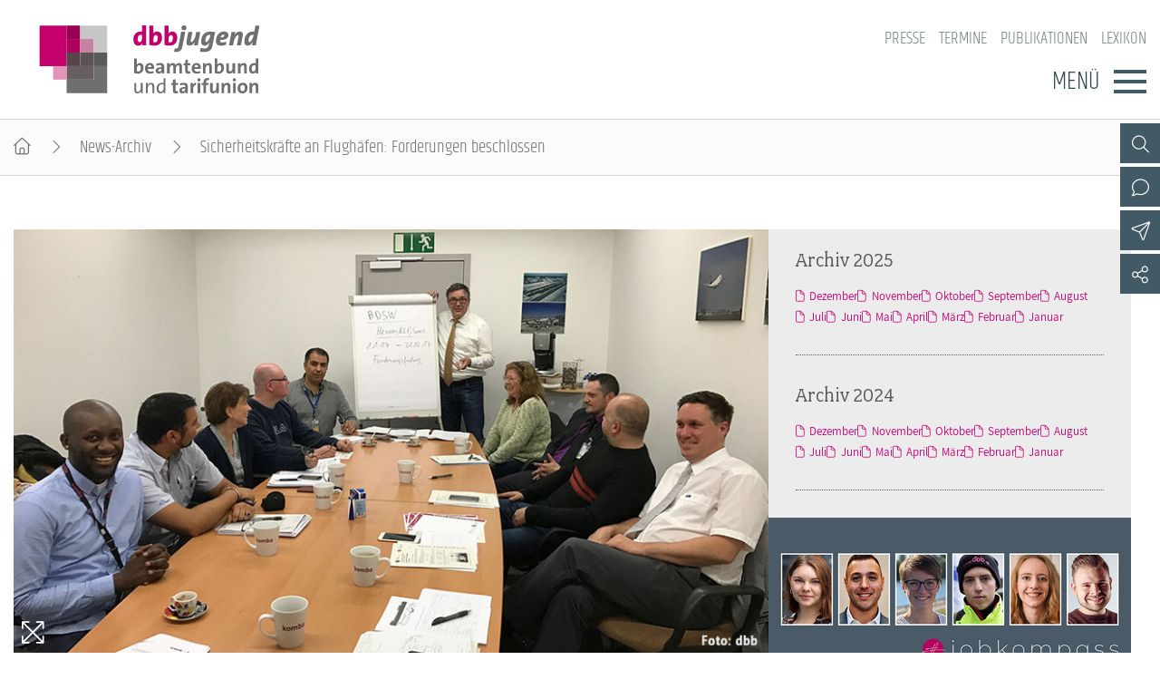

--- FILE ---
content_type: text/html; charset=utf-8
request_url: https://www.dbb-jugend.de/artikel/sicherheitskraefte-an-flughaefen-forderungen-beschlossen-1.html
body_size: 6107
content:
<!DOCTYPE html> <html lang="de"> <head> <meta charset="utf-8"> <!-- By DBB This website is powered by TYPO3 - inspiring people to share! TYPO3 is a free open source Content Management Framework initially created by Kasper Skaarhoj and licensed under GNU/GPL. TYPO3 is copyright 1998-2025 of Kasper Skaarhoj. Extensions are copyright of their respective owners. Information and contribution at https://typo3.org/ --> <meta http-equiv="x-ua-compatible" content="IE=edge"> <meta name="generator" content="TYPO3 CMS"> <meta name="description" content="Am 7. November 2016 hat die dbb Verhandlungskommission die Forderungen für die Tarifverhandlungen für die Sicherheitskräfte an Flughäfen in Hessen, Rheinland-Pfalz und Saarland beschlossen. &quot;Die Leistung der Beschäftigten hat gestimmt, jetzt ist der Arbeitgeber am Zug&quot;, hieß es aus der Kommission."> <meta name="keywords" content="Sicherheitskräfte, Flughäfen, Hessen, Rheinland-Pfalz, Saarland"> <meta name="viewport" content="width=device-width, initial-scale=1"> <meta name="robots" content="index,follow"> <meta property="og:title" content="Sicherheitskräfte an Flughäfen: Forderungen beschlossen"> <meta property="og:type" content="article"> <meta property="og:url" content="https://www.dbb-jugend.de/artikel/sicherheitskraefte-an-flughaefen-forderungen-beschlossen-1.html"> <meta property="og:image" content="https://www.dbb-jugend.de/fileadmin/_processed_/0/b/csm_161108_bdsw_hessen_db6acf7134.jpg"> <meta property="og:image:width" content="500"> <meta property="og:image:height" content="282"> <meta property="og:description" content="Am 7. November 2016 hat die dbb Verhandlungskommission die Forderungen für die Tarifverhandlungen für die Sicherheitskräfte an Flughäfen in Hessen, Rheinland-Pfalz und Saarland beschlossen. &quot;Die Leistung der Beschäftigten hat gestimmt, jetzt ist der Arbeitgeber am Zug&quot;, hieß es aus der Kommission."> <meta name="twitter:card" content="summary"> <meta name="language" content="de"> <link rel="stylesheet" href="/typo3temp/assets/compressed/merged-52be4b7c55cbb3c958037f9db025e263-min.css?1767130116" media="screen"> <link rel="stylesheet" href="/typo3temp/assets/compressed/merged-a8fecfa71eab277bf7f9e1604b187134-min.css?1767130116" media="all"> <link rel="stylesheet" href="/typo3temp/assets/compressed/merged-f3ab6eddf1ef982430890fa9550dfb6b-min.css?1767130116" media="screen"> <link rel="stylesheet" href="/typo3temp/assets/compressed/merged-341f4f8a782da9760a795da8e43bb3ec-min.css?1767130116" media="print"> <link href="/_assets/d57d955b9e53c734140a859f0960631c/Css/Ext/tx_news/news-ms.css?1762938109" rel="stylesheet" > <link href="/_assets/13ba2f1a4b22814394887cf0dc290d06/Css/Ext/tx_news/news-add.css?1759669675" rel="stylesheet" > <link rel="alternate" type="application/rss+xml" title="RSS 2.0" href="/artikel/feed.rss"/> <title>Sicherheitskräfte an Flughäfen: Forderungen beschlossen </title> <link rel="shortcut icon" href="/_assets/d57d955b9e53c734140a859f0960631c/Images/favicon.png" type="image/ico"><link rel="apple-touch-icon" sizes="57x57" href="/typo3temp/assets/_processed_/f/0/csm_dbb_logo_180_0fca175814.png"><link rel="apple-touch-icon" sizes="76x76" href="/typo3temp/assets/_processed_/f/0/csm_dbb_logo_180_be2cabe4a8.png"><link rel="apple-touch-icon" sizes="120x120" href="/typo3temp/assets/_processed_/f/0/csm_dbb_logo_180_88f13e5ea6.png"><link rel="apple-touch-icon" sizes="152x152" href="/typo3temp/assets/_processed_/f/0/csm_dbb_logo_180_549b511b9c.png"><link rel="icon" type="image/png" sizes="180x180" href="/typo3temp/assets/_processed_/f/0/csm_dbb_logo_180_55c338c698.png"><meta property="twitter:description" content="Am 7. November 2016 hat die dbb Verhandlungskommission die Forderungen für die Tarifverhandlungen für die Sicherheitskräfte an Flughäfen in Hessen, Rheinland-Pfalz und Saarland beschlossen. &quot;Die Leistung der Beschäftigten hat gestimmt, jetzt ist der Arbeitgeber am Zug&quot;, hieß es aus der Kommission."/><meta property="twitter:url" content="https://www.dbb-jugend.de/artikel/sicherheitskraefte-an-flughaefen-forderungen-beschlossen-1.html"/><meta property="og:url" content="https://www.dbb-jugend.de/artikel/sicherheitskraefte-an-flughaefen-forderungen-beschlossen-1.html"/><meta name="date" content="2016-11-08T00:00:00+01:00"/> </head> <body> <header> <div class="container"> <a class="logo" href="/"><img src="/_assets/13ba2f1a4b22814394887cf0dc290d06/Images/logo_dbb_jugend.svg" width="276" height="85" alt="dbb beamtenbund und tarifunion Bundesjugendvertretung" title="dbb beamtenbund und tarifunion Bundesjugendvertretung" ></a> <div class="head-menus"> <div class="mobile-search"> <form method="get" name="xajax_form_kesearch_pi1" action="/suche/" class="static"> <div class="search-wrap"> <input class="search-nav" type="text" name="tx_kesearch_pi1[sword]" value="" placeholder="dbb.de durchsuchen"/> <button type="submit" class="btn btn-default"></button> </div> <input type="hidden" name="id" value="3405"/> <input id="pagenumber" type="hidden" name="tx_kesearch_pi1[page]" value="1"/> <input id="resetFilters" type="hidden" name="tx_kesearch_pi1[resetFilters]" value="0"/> <input id="sortByField" type="hidden" name="tx_kesearch_pi1[sortByField]" value="sortdate"/> <input id="sortByDir" type="hidden" name="tx_kesearch_pi1[sortByDir]" value="desc"/> </form> </div> <nav class="nav-header"><ul><li><a href="https://www.dbb.de/presse.html">Presse</a></li><li><a href="/veranstaltungen-und-seminare.html">Termine</a></li><li><a href="/publikationen.html">Publikationen</a></li><li><a href="https://www.dbb.de/lexikon/index-a.html">Lexikon</a></li></ul></nav> <div class="button"> <label>Menü</label> <button type="button" class="navbar-toggle"> <span class="icon-bar"></span> <span class="icon-bar"></span> <span class="icon-bar"></span> </button> </div> <div class="main-menu" data-hide-first-sub-item="0"><nav class="navbar"><ul><li class="has-sub"><a >Über die dbb jugend</a><div class="nav-sec"><ul class="dropdown-menu"><li><a href="/ueber-die-dbb-jugend.html">Über die dbb jugend - Überblick</a></li><li><a href="/ueber-die-dbb-jugend/gremien.html">Gremien</a></li><li><a href="/ueber-die-dbb-jugend/kontakt.html">Kontakt</a></li><li><a href="/ueber-die-dbb-jugend/mitgliedsgewerkschaften.html">Mitgliedsgewerkschaften</a></li><li><a href="/ueber-die-dbb-jugend/landesjugendbuende.html">Landesjugendbünde</a></li></ul></div></li><li class=""><a href="/positionen.html">Positionen</a><div class="nav-sec"><ul class="dropdown-menu"></ul></div></li><li class="has-sub"><a >Ausbildungsinformationen</a><div class="nav-sec"><ul class="dropdown-menu"><li><a href="/ausbildungsinformationen.html">Ausbildungsinformationen - Überblick</a></li><li><a href="/ausbildungs-infos/jugend-und-auszubildendenvertretung.html">Jugend- und Auszubildendenvertretung</a></li><li><a href="/ausbildungs-infos/hochschulen.html">Hochschulen</a></li><li><a href="/ausbildungsinformationen/jobkompass.html">Jobkompass</a></li></ul></div></li><li class=""><a href="/internationales.html">Internationales</a><div class="nav-sec"><ul class="dropdown-menu"></ul></div></li><li class="has-sub"><a >Veranstaltungen und Seminare</a><div class="nav-sec"><ul class="dropdown-menu"><li><a href="/veranstaltungen-und-seminare.html">Veranstaltungen und Seminare - Überblick</a></li><li><a href="/termine-veranstaltungen/bundesjugendausschuss.html">Bundesjugendausschuss</a></li><li><a href="/termine-veranstaltungen/bundesjugendtag.html">Bundesjugendtag</a></li><li><a href="/veranstaltungen-und-seminare/ideencampus/von-muedigkeit-zur-mitwirkung-demokratie-neu-beleben.html">Ideencampus</a></li><li><a href="/veranstaltungen-und-seminare/parlamentarisches-sommerfest.html">Parlamentarisches Sommerfest</a></li></ul></div></li><li class="has-sub"><a >Mitgliedschaft &amp; Service</a><div class="nav-sec"><ul class="dropdown-menu"><li><a href="/mitgliedschaft-service.html">Mitgliedschaft &amp; Service - Überblick</a></li><li><a href="/mitgliedschaft-service/rechtsschutz.html">Rechtsschutz</a></li><li><a href="/mitgliedschaft-service/vorsorgewerk.html">Vorsorgewerk</a></li><li><a href="/mitgliedschaft-service/vorteilswelt.html">Vorteilswelt</a></li><li><a href="/mitgliedschaft-service/akademie.html">Akademie</a></li><li><a href="/mitgliedschaft-service/verlag.html">Verlag</a></li></ul></div></li></ul></nav><div class="gradient"></div></div> <div class="top-icons"><a class="icon-search" data-ajax-url="https://www.dbb-jugend.de/suche-2/ajax/" title="Zur Suche" href="/"></a><a class="icon-contact" data-ajax-url="https://www.dbb-jugend.de/kontakt/ajax/" title="Zur dbb Kontaktseite" href="/"></a><a class="icon-sitemap direct" href="#sitemap" title="Zum Schnelleinstieg"></a><a class="icon-newsletter" data-ajax-url="https://www.dbb-jugend.de/newsletter/ajax/" title="Newsletter Anmeldung" href="/"></a><a href="https://de-de.facebook.com/dbbjugend/" target="_blank" title="Zum Facebook-Kanal des dbb" class="icon-facebook direct"></a><a href="https://www.instagram.com/dbbjugend/?hl=de" target="_blank" title="Zum Instagram-Kanal des dbb" class="icon-instagram direct"></a><a href="https://www.youtube.com/channel/UCfQirGVzlovSYIv_4gC41FA" target="_blank" title="Zum Youtube-Kanal des dbb" class="icon-youtube direct"></a><a href="/social-media.html" class="icon-share direct" title="Zu Social Media"><span></span></a><a class="icon-share" data-ajax-url="https://www.dbb-jugend.de/social-media/ajax/" title="Zu Social Media" href="/"></a><div class="top-icons-ajax-content"><span class="close"></span><div class="inner-wrap"></div></div></div> </div> </div> </header> <div class="breadcrumb"><ol><li><a href="/index.html" title="Startseite" class="home"></a></li><li><a href="/archiv-dbb-jugend.html">News-Archiv</a></li><li class="active">Sicherheitskräfte an Flughäfen: Forderungen beschlossen</li></ol></div> <main> <section class="opener"> <a id="c10861"></a><div class="fsc-element"><div class="news news-single "></div></div> </section> <div class="container"> <article class="content"> <section class="col-content"> <a id="c10863"></a><div class="fsc-element"><div class="news news-single "><ul class="news-img img-16x9"><li data-exthumbimage="/fileadmin/_processed_/0/b/csm_161108_bdsw_hessen_5f21c9969e.jpg" data-responsive="/fileadmin/_processed_/0/b/csm_161108_bdsw_hessen_56d989e58e.jpg 576, /fileadmin/_processed_/0/b/csm_161108_bdsw_hessen_6ceb77f94e.jpg 768, /fileadmin/_processed_/0/b/csm_161108_bdsw_hessen_8fde523b84.jpg 992, /fileadmin/user_upload/globale_elemente/images/2016/161108_bdsw_hessen.jpg 1200" data-src="/fileadmin/user_upload/globale_elemente/images/2016/161108_bdsw_hessen.jpg" data-sub-html="<h4 class='lg-title'>Sicherheitskräfte an Flughäfen: Forderungen beschlossen</h4><p class='lg-description'>Die dbb Verhandlungskommission.</p>"><a href=""><picture><source media="(min-width: 1200px)" srcset="/fileadmin/_processed_/0/b/csm_161108_bdsw_hessen_486c3a5b21.jpg"/><source media="(min-width: 992px)" srcset="/fileadmin/_processed_/0/b/csm_161108_bdsw_hessen_34b4e71b4b.jpg"/><source media="(min-width: 768px)" srcset="/fileadmin/user_upload/globale_elemente/images/2016/161108_bdsw_hessen.jpg"/><source media="(min-width: 576px)" srcset="/fileadmin/_processed_/0/b/csm_161108_bdsw_hessen_9739e7822c.jpg"/><img src="/fileadmin/_processed_/0/b/csm_161108_bdsw_hessen_32125562f9.jpg" title="Sicherheitskräfte an Flughäfen in Hessen, Rheinland-Pfalz und Saarland" alt="Sicherheitskräfte an Flughäfen in Hessen, Rheinland-Pfalz und Saarland"></picture><div class="media-all container"><span class="media-icon magnifier"></span></div></a><div class="container"><span class="description">Die dbb Verhandlungskommission.</span></div></li></ul><h1><span>Hessen, Rheinland-Pfalz und Saarland</span> Sicherheitskräfte an Flughäfen: Forderungen beschlossen </h1><div class="lead"><p>Am 7. November 2016 hat die dbb Verhandlungskommission die Forderungen für die Tarifverhandlungen für die Sicherheitskräfte an Flughäfen in Hessen, Rheinland-Pfalz und Saarland beschlossen. "Die Leistung der Beschäftigten hat gestimmt, jetzt ist der Arbeitgeber am Zug", hieß es aus der Kommission.</p></div><div class="art-head"><div class="date-cat"><time datetime="08. November 2016" class="no-category"> 08. November 2016 </time></div><div class="meta"><a href="/artikel/sicherheitskraefte-an-flughaefen-forderungen-beschlossen-1/drucken/" onclick="return popup(&#039;print&#039;, this.href);" class="icon-print" title="Seite drucken"></a><a href="https://www.facebook.com/sharer/sharer.php?u=https://www.dbb-jugend.de/artikel/sicherheitskraefte-an-flughaefen-forderungen-beschlossen-1.html" target="_blank" title="Auf Facebook teilen" class="icon-facebook"></a><a class="icon-send" title="Artikel versenden" href="/empfehlen.html?tx_rwform_form%5B_predefined%5D%5Bnews_title%5D=Sicherheitskr%C3%A4fte%20an%20Flugh%C3%A4fen%3A%20Forderungen%20beschlossen&amp;tx_rwform_form%5B_predefined%5D%5Bnews_url%5D=https%3A%2F%2Fwww.dbb-jugend.de%2Fartikel%2Fsicherheitskraefte-an-flughaefen-forderungen-beschlossen-1.html&amp;cHash=721d5141750b8ff900dac78b291f7598"></a></div></div><p>Die lineare Forderung:</p><ul><li>§ 5: 19,15 Euro Stundelohn</li><li>§ 8, 9 (PWK): 19,05 Euro Stundelohn</li><li>§ 8, 9: 16,05 Euro Stundelohn</li><li>Die Kollegen im Saarland und in Rheinland-Pfalz sollen an das hessische Niveau angeglichen werden.</li><li>Für den FRASEC-Haustarif (z.B. ITS) fordert der dbb prozentual die gleiche Erhöhung.</li></ul><p>Die weiteren Forderungen:</p><ul><li>Beim Werkschutz gleicht sich die Arbeit der geprüften Schutz- und Sicherheitskräfte (derzeit EG 7) immer mehr der Arbeit der Fachkräfte für Schutz und Sicherheit an. Deshalb muss auch die Bezahlung angeglichen werden.</li><li>Führungsarbeiten werden für die Beschäftigten immer komplexer und zugleich unattraktiver. Deshalb fordert der dbb attraktivere Anreize für Führungspositionen.</li><li>Erfahrung zahlt sich aus. Deshalb fordert der dbb eine stärkere Anerkennung von Betriebszugehörigkeit.</li><li>Der dbb fordert Zulagen z.B. für Zusatzqualifikationen (z.B. Kofferöffner) oder für Tätigkeiten im Outdoor-Bereich.</li><li>Wegzeiten bleiben Thema! Der dbb fordert endlich spürbare Verbesserungen und keine weiteren Vertröstungen.</li><li>Die Laufzeit des neuen Entgelttarifvertrages soll vom 1. Januar 2017 bis zum 31. Dezember 2017 gehen.</li></ul><div class="comment"><p><strong>Hintergrund</strong></p><p>Neben den in den einzelnen Bundesländern abgeschlossenen Entgelttarifverträgen für die Sicherheitskräfte an Verkehrsflughäfen hat der dbb im Jahr 2013 mit dem Bundesverband der Sicherheitswirtschaft (BDSW) einen bundesweit geltenden Manteltarifvertrag abgeschlossen, in dem unter anderem Regelungen zu den Themen Arbeitszeit, Urlaub, Entgeltfortzahlung, Jahressonderzahlung und Prämienleistungen enthalten sind.</p><p>Nach Abschluss dieses Manteltarifvertrags war eine einheitliche Neuregelung des Entgeltrahmens – unter anderem der Zeitzuschläge – geplant. Verhandlungen zu diesem Thema wurden Ende des Jahres 2014 aufgenommen, sind aber derzeit unterbrochen. Der dbb setzt sich weiter dafür ein, dass diese Verhandlungen fortgesetzt werden, damit auch hier dringend notwendige Verbesserungen für die Kolleginnen und Kollegen erreicht werden können.</p></div><div class="theme"><p>&nbsp;</p><h5>Mehr zum Thema</h5><p><a href="/fileadmin/user_upload/globale_elemente/pdfs/2016/161108_mitgliederinfo_bdsw_hessen.pdf" class="arrow popup-pdf-h">Mitgliederinfo "Sicherheitskräfte an Flughäfen in Hessen, Rheinland-Pfalz und Saarland: Wir leisten viel! Wir fordern selbstbewusst!" (PDF)</a></p></div><p>&nbsp;</p><div class="news-related-wrap"></div></div></div> <a id="c10862"></a><a id="c321"></a><a class="backward" href="javascript:history.back()">zur&uuml;ck</a> </section> </article> <section class="aside-below"> <a id="c11597"></a><div class="fsc-element"><div class="news"><div class="mbox list archive"><h2>Archiv 2025</h2><div class="item"><ul><li><a href="/archiv-dbb-jugend/archivliste/2025/Dezember.html">Dezember</a></li><li><a href="/archiv-dbb-jugend/archivliste/2025/November.html">November</a></li><li><a href="/archiv-dbb-jugend/archivliste/2025/Oktober.html">Oktober</a></li><li><a href="/archiv-dbb-jugend/archivliste/2025/September.html">September</a></li><li><a href="/archiv-dbb-jugend/archivliste/2025/August.html">August</a></li><li><a href="/archiv-dbb-jugend/archivliste/2025/Juli.html">Juli</a></li><li><a href="/archiv-dbb-jugend/archivliste/2025/Juni.html">Juni</a></li><li><a href="/archiv-dbb-jugend/archivliste/2025/Mai.html">Mai</a></li><li><a href="/archiv-dbb-jugend/archivliste/2025/April.html">April</a></li><li><a href="/archiv-dbb-jugend/archivliste/2025/Maerz.html">März</a></li><li><a href="/archiv-dbb-jugend/archivliste/2025/Februar.html">Februar</a></li><li><a href="/archiv-dbb-jugend/archivliste/2025/Januar.html">Januar</a></li></ul></div></div><div class="mbox list archive"><h2>Archiv 2024</h2><div class="item"><ul><li><a href="/archiv-dbb-jugend/archivliste/2024/Dezember.html">Dezember</a></li><li><a href="/archiv-dbb-jugend/archivliste/2024/November.html">November</a></li><li><a href="/archiv-dbb-jugend/archivliste/2024/Oktober.html">Oktober</a></li><li><a href="/archiv-dbb-jugend/archivliste/2024/September.html">September</a></li><li><a href="/archiv-dbb-jugend/archivliste/2024/August.html">August</a></li><li><a href="/archiv-dbb-jugend/archivliste/2024/Juli.html">Juli</a></li><li><a href="/archiv-dbb-jugend/archivliste/2024/Juni.html">Juni</a></li><li><a href="/archiv-dbb-jugend/archivliste/2024/Mai.html">Mai</a></li><li><a href="/archiv-dbb-jugend/archivliste/2024/April.html">April</a></li><li><a href="/archiv-dbb-jugend/archivliste/2024/Maerz.html">März</a></li><li><a href="/archiv-dbb-jugend/archivliste/2024/Februar.html">Februar</a></li><li><a href="/archiv-dbb-jugend/archivliste/2024/Januar.html">Januar</a></li></ul></div></div></div></div> <a id="c10859"></a><a id="c11000"></a><div class="mbox single Jobk"><a href="https://www.staatklar.org/jobkompass-berufe-im-oeffentlichen-dienst.html" target="_blank"><picture><source media="(min-width: 1200px)" srcset="/fileadmin/_processed_/7/2/csm_staatklar_jobkompass_1440x684_44d95cf083.jpg"><source media="(min-width: 992px)" srcset="/fileadmin/_processed_/7/2/csm_staatklar_jobkompass_1440x684_e5fde41a7a.jpg"><source media="(min-width: 768px)" srcset="/fileadmin/_processed_/7/2/csm_staatklar_jobkompass_1440x684_7d1b68c790.jpg"><source media="(min-width: 576px)" srcset="/fileadmin/_processed_/7/2/csm_staatklar_jobkompass_1440x684_9c59a84217.jpg"><img src="/fileadmin/_processed_/7/2/csm_staatklar_jobkompass_1440x684_1f189e5604.jpg" alt="Jobkompass auf staatklar.org" title="Jobkompass auf staatklar.org"/></picture></a><h2 ><a href="https://www.staatklar.org/jobkompass-berufe-im-oeffentlichen-dienst.html" target="_blank"> Jobkompass auf staatklar.org </a></h2><div class="button"><a href="https://www.staatklar.org/jobkompass-berufe-im-oeffentlichen-dienst.html" target="_blank">Weiter</a></div></div><div class="mbox single JAV-"><a href="/ausbildungs-infos/jugend-und-auszubildendenvertretung.html"><picture><source media="(min-width: 1200px)" srcset="/fileadmin/_processed_/0/a/csm_jav_wahlen-colourbox_11336063_30678c27da.jpg"><source media="(min-width: 992px)" srcset="/fileadmin/_processed_/0/a/csm_jav_wahlen-colourbox_11336063_20adc17a51.jpg"><source media="(min-width: 768px)" srcset="/fileadmin/_processed_/0/a/csm_jav_wahlen-colourbox_11336063_d85e8d9cdb.jpg"><source media="(min-width: 576px)" srcset="/fileadmin/_processed_/0/a/csm_jav_wahlen-colourbox_11336063_e1f5e9c79e.jpg"><img src="/fileadmin/_processed_/0/a/csm_jav_wahlen-colourbox_11336063_c42c957683.jpg" alt="JAV-Wahlen" title="JAV-Wahlen"/></picture></a><h2 ><a href="/ausbildungs-infos/jugend-und-auszubildendenvertretung.html"> JAV-Wahlen </a></h2><div class="button"><a href="/ausbildungs-infos/jugend-und-auszubildendenvertretung.html">Weiter</a></div></div><div class="mbox single topEink"><picture><source media="(min-width: 1200px)" srcset="/fileadmin/_processed_/5/3/csm_einkommenstabellen-fotolia_44934399_XXL_e189d61f8c.jpg"><source media="(min-width: 992px)" srcset="/fileadmin/_processed_/5/3/csm_einkommenstabellen-fotolia_44934399_XXL_3923401b41.jpg"><source media="(min-width: 768px)" srcset="/fileadmin/_processed_/5/3/csm_einkommenstabellen-fotolia_44934399_XXL_d9ed6dd569.jpg"><source media="(min-width: 576px)" srcset="/fileadmin/_processed_/5/3/csm_einkommenstabellen-fotolia_44934399_XXL_3cce3a9e81.jpg"><img src="/fileadmin/_processed_/5/3/csm_einkommenstabellen-fotolia_44934399_XXL_46bf3079a8.jpg" alt="Einkommenstabellen" title="Einkommenstabellen"/></picture><h2 class="top"> Einkommenstabellen </h2><div class="button"><a href="https://www.dbb.de/beamtinnen-beamte/besoldungstabellen.html" target="_blank">Besoldung</a><a href="https://www.dbb.de/arbeitnehmende/entgelttabellen.html" target="_blank">Entgelt</a></div></div><a id="c16421"></a><a id="c16418"></a><div class="mbox news"><h2>Top-News vom dbb</h2><a id="c16419"></a><div class="news"><div class="teaser-mbox"><div class="text"><h3><span>Vorschläge der Wirtschaftsministerin</span><a target="_blank" title="Klares Nein zu längerer Lebensarbeitszeit und weniger Kündigungsschutz" href="https://www.dbb.de/artikel/klares-nein-zu-laengerer-lebensarbeitszeit-und-weniger-kuendigungsschutz.html"> Klares Nein zu längerer Lebensarbeitszeit und weniger Kündigungsschutz </a></h3><div class="date"><time datetime="22. Dezember 2025" class="no-category"> 22. Dezember 2025 </time></div></div></div><div class="teaser-mbox"><div class="text"><h3><span>Einkommensrunde der Länder</span><a target="_blank" title="Forderungen des öffentlichen Dienstes: Berechtigt, nicht astronomisch" href="https://www.dbb.de/artikel/forderungen-des-oeffentlichen-dienstes-berechtigt-nicht-astronomisch.html"> Forderungen des öffentlichen Dienstes: Berechtigt, nicht astronomisch </a></h3><div class="date"><time datetime="18. Dezember 2025" class="no-category"> 18. Dezember 2025 </time></div></div></div><div class="teaser-mbox"><div class="text"><h3><span>Einkommensrunde der Länder</span><a target="_blank" title="Öffentlicher Dienst sendet starkes Signal: So geht es nicht!" href="https://www.dbb.de/artikel/oeffentlicher-dienst-sendet-starkes-signal-so-geht-es-nicht.html"> Öffentlicher Dienst sendet starkes Signal: So geht es nicht! </a></h3><div class="date"><time datetime="17. Dezember 2025" class="no-category"> 17. Dezember 2025 </time></div></div></div></div><a id="c16420"></a></div> </section> </div> </main> <footer id="sitemap" > <div class="container"> <div class="col-content"> <nav class="nav-header"><ul><li><a href="https://www.dbb.de/presse.html">Presse</a></li><li><a href="/veranstaltungen-und-seminare.html">Termine</a></li><li><a href="/publikationen.html">Publikationen</a></li><li><a href="https://www.dbb.de/lexikon/index-a.html">Lexikon</a></li></ul></nav> <nav class="sitemap"><ul><li><div class="sitemap-title"><a href="/ueber-die-dbb-jugend.html">Über die dbb jugend</a></div><a href="/ueber-die-dbb-jugend/gremien.html">Gremien</a><a href="/ueber-die-dbb-jugend/kontakt.html">Kontakt</a><a href="/ueber-die-dbb-jugend/mitgliedsgewerkschaften.html">Mitgliedsgewerkschaften</a><a href="/ueber-die-dbb-jugend/landesjugendbuende.html">Landesjugendbünde</a></li><li><div class="sitemap-title"><a href="/positionen.html">Positionen</a></div></li><li><div class="sitemap-title"><a href="/ausbildungsinformationen.html">Ausbildungsinformationen</a></div><a href="/ausbildungs-infos/jugend-und-auszubildendenvertretung.html">Jugend- und Auszubildendenvertretung</a><a href="/ausbildungs-infos/hochschulen.html">Hochschulen</a><a href="/ausbildungsinformationen/jobkompass.html">Jobkompass</a></li><li><div class="sitemap-title"><a href="/internationales.html">Internationales</a></div></li><li><div class="sitemap-title"><a href="/veranstaltungen-und-seminare.html">Veranstaltungen und Seminare</a></div><a href="/termine-veranstaltungen/bundesjugendausschuss.html">Bundesjugendausschuss</a><a href="/termine-veranstaltungen/bundesjugendtag.html">Bundesjugendtag</a><a href="/veranstaltungen-und-seminare/ideencampus/von-muedigkeit-zur-mitwirkung-demokratie-neu-beleben.html">Ideencampus</a><a href="/veranstaltungen-und-seminare/parlamentarisches-sommerfest.html">Parlamentarisches Sommerfest</a></li><li><div class="sitemap-title"><a href="/mitgliedschaft-service.html">Mitgliedschaft &amp; Service</a></div><a href="/mitgliedschaft-service/rechtsschutz.html">Rechtsschutz</a><a href="/mitgliedschaft-service/vorsorgewerk.html">Vorsorgewerk</a><a href="/mitgliedschaft-service/vorteilswelt.html">Vorteilswelt</a><a href="/mitgliedschaft-service/akademie.html">Akademie</a><a href="/mitgliedschaft-service/verlag.html">Verlag</a></li></ul></nav> <div class="top-icons" id="sm-icons"><a href="https://de-de.facebook.com/dbbjugend/" target="_blank" title="Zum Facebook-Kanal des dbb" class="icon-facebook direct"></a><a href="https://www.instagram.com/dbbjugend/?hl=de" target="_blank" title="Zum Instagram-Kanal des dbb" class="icon-instagram direct"></a><a href="https://www.youtube.com/channel/UCfQirGVzlovSYIv_4gC41FA" target="_blank" title="Zum Youtube-Kanal des dbb" class="icon-youtube direct"></a></div> <div class="meta"> <p>dbb beamtenbund und tarifunion<br>Friedrichstraße 169 &bull; 10117 Berlin</p><p>Tel.: 030.40 81 - 40 &bull; Fax: 030.40 81 - 49 99</p><p>Alle Rechte &copy; 2025 &bull; dbb beamtenbund und tarifunion Bundesjugendvertretung</p> <nav class="nav-footer"><a href="/datenschutz.html">Datenschutz</a><a href="/impressum.html">Impressum</a></nav> </div> </div> <div class="add-content"> <img src="/_assets/13ba2f1a4b22814394887cf0dc290d06/Images/dbbj_Foerderung_bmfsfj.svg"/> </div> </div> </footer> <a class="page-top" href="#top"></a> <script src="/typo3temp/assets/compressed/merged-7bad772ef0f4c97b60e4e947292ec37a-min.js?1767130116"></script> <script src="/typo3temp/assets/compressed/merged-6834d28fcc0f42a67eda1ef8a23531e6-min.js?1767130116"></script> <script src="/_assets/d57d955b9e53c734140a859f0960631c/Js/Ext/tx_news/news-ms.js?1759669674"></script> </body> </html>

--- FILE ---
content_type: text/css; charset=utf-8
request_url: https://www.dbb-jugend.de/typo3temp/assets/compressed/merged-52be4b7c55cbb3c958037f9db025e263-min.css?1767130116
body_size: 1476
content:
.fsc-element>h2{font-size:1.58em;color:var(--contentBlue);margin:.95em 0 .7em}.ce-align-left{text-align:left}.ce-align-center{text-align:center}.ce-align-right{text-align:right}.ce-table td,.ce-table th{vertical-align:top}.ce-textpic,.ce-image{clear:both}.ce-bodytext p:first-child{margin-top:0}.ce-left .ce-gallery{float:left}.ce-center .ce-outer{position:relative;float:right;right:50%}.ce-center .ce-inner{position:relative;float:right;right:-50%}.ce-right .ce-gallery{float:right}.ce-row{margin-bottom:10px}.ce-row:last-child{margin-bottom:0}.ce-gallery figure{display:table;margin:0}.ce-textpic figure.video{margin-bottom:34px}.ce-textpic figure.video .video-caption{margin-top:6px}.ce-gallery figcaption{display:table-caption;caption-side:bottom;color:#6f7577;font-size:.85em;padding-top:.4em}.ce-gallery img{display:block;max-width:100%;height:auto}.ce-gallery iframe{border-width:0}.ce-gallery figcaption.image-caption span{width:100%;display:inline-block;margin-top:3px}.ce-border img,.ce-border iframe{border:1px solid #d6d6d6;padding:0}.ce-intext.ce-right .ce-gallery,.ce-intext.ce-left .ce-gallery{margin-bottom:20px}.ce-below .ce-gallery{margin-top:10px}.ce-above .ce-bodytext{clear:both}.ce-intext.ce-left ol,.ce-intext.ce-left ul{padding-left:23px;overflow:auto}.ce-headline-left{text-align:left}.ce-headline-center{text-align:center}.ce-headline-right{text-align:right}.ce-uploads{margin:0;padding:0}.ce-uploads li{list-style:none outside none;margin:1em 0}.ce-uploads img{float:left;padding-right:1em;vertical-align:top}.ce-uploads span{display:block}.ce-table{width:100%;max-width:100%}.ce-table th,.ce-table td{padding:.5em .75em;vertical-align:top}.ce-table thead th{border-bottom:2px solid #dadada}.ce-table th,.ce-table td{border-top:1px solid #dadada}.ce-table-striped tbody tr:nth-of-type(odd){background-color:rgb(0 0 0 / .05)}.ce-table-bordered th,.ce-table-bordered td{border:1px solid #dadada}.frame-space-before-extra-small{margin-top:1em}.frame-space-before-small{margin-top:2em}.frame-space-before-medium{margin-top:3em}.frame-space-before-large{margin-top:4em}.frame-space-before-extra-large{margin-top:5em}.frame-space-after-extra-small{margin-bottom:1em}.frame-space-after-small{margin-bottom:2em}.frame-space-after-medium{margin-bottom:3em}.frame-space-after-large{margin-bottom:4em}.frame-space-after-extra-large{margin-bottom:5em}.frame-ruler-before::before{content:'';display:block;border-top:1px solid rgb(0 0 0 / .25);margin-bottom:2em}.frame-ruler-after::after{content:'';display:block;border-bottom:1px solid rgb(0 0 0 / .25);margin-top:2em}.frame-indent{margin-left:15%;margin-right:15%}.frame-indent-left{margin-left:33%}.frame-indent-right{margin-right:33%}.ce-gallery figure a,[class^=teaser] .image a,.teaser-opener>a,ul.news-img>li>a{position:relative;overflow:hidden;display:block}.media-all{position:absolute;left:.55em;bottom:.55em;font-size:clamp(.77em,1.75vw,1em)}.media-icon span{color:#fff}.media-icon::before{font-family:var(--fontAwesome);font-weight:300;color:#fff}.media-icon.magnifier::before{content:'\f31d';font-size:1.65em}.media-icon.gallery::before{content:'\f302';margin-right:10px}.media-icon.video::before{content:'\f144';font-size:1.6em;margin-right:10px}[class^=teaser] .media-icon.gallery::before{font-size:1.45em}.teaser-opener .media-all{left:.5em;top:.5em}ul.news-img .media-all{color:#fff}ul.news-img .media-icon.gallery{background-color:rgb(143 14 84 / .8);padding:.44em .9em;display:flex;align-items:center;border-radius:1px}ul.news-img .media-icon.has-video{padding:.9em;align-items:center;height:.94em}ul.news-img .media-icon.gallery::before{font-size:1.6em}.ce-gallery figure a.video .media-all,.ce-gallery figure.video .media-all{position:absolute;top:0;width:100%;height:100%;display:flex;justify-content:center;align-items:center}.ce-gallery figure .media-icon.video::before{font-size:clamp(3em,10.5vw,5em);font-weight:200;text-shadow:1px 1px 1px rgb(0 0 0 / .3),1px -1px 1px rgb(0 0 0 / .3),-1px 1px 1px rgb(0 0 0 / .3),-1px -1px 1px rgb(0 0 0 / .3)}.ce-gallery figure.video .media-icon.video::before{font-size:3.2em}.ce-image.ce-center .ce-gallery{margin:1.8em 0 2.8em;overflow:hidden}@media (min-width:576px){.ce-textpic,.ce-image,.ce-nowrap .ce-bodytext,.ce-gallery,.ce-row,.ce-uploads li,.ce-uploads div{overflow:hidden}.ce-row{display:flex}.ce-column{margin-right:22px}.ce-column:last-child{margin:0}.ce-gallery[data-ce-columns="2"] .ce-column{flex-basis:50%}.ce-gallery[data-ce-columns="3"] .ce-column{flex-basis:33.3333333%}.ce-gallery[data-ce-columns="4"] .ce-column{flex-basis:25%}.ce-gallery[data-ce-columns="5"] .ce-column{flex-basis:20%}.ce-gallery[data-ce-columns="6"] .ce-column{flex-basis:16.6666667%}.ce-gallery figcaption{font-size:.78em}.ce-gallery[data-ce-columns="5"] figcaption,.ce-gallery[data-ce-columns="6"] figcaption{display:none}.ce-gallery[data-ce-columns="5"] .media-icon,.ce-gallery[data-ce-columns="6"] .media-icon{bottom:-2px;transform:scale(.65)}.ce-intext .ce-gallery{margin-top:3px}.ce-intext.ce-right .ce-gallery{margin-left:18px}.ce-intext.ce-left .ce-gallery{margin-right:18px}}@media (min-width:768px){.ce-gallery figcaption{font-size:.84em}.ce-gallery[data-ce-columns="5"] figcaption,.ce-gallery[data-ce-columns="6"] figcaption{display:block;font-size:.78em}.ce-gallery[data-ce-columns="5"] .media-icon,.ce-gallery[data-ce-columns="6"] .media-icon{bottom:7px;transform:scale(1)}.teaser-opener .media-all{bottom:.55em;top:unset}.ce-intext.ce-left .ce-gallery{margin:0 1.1em 10px 0}.ce-intext.ce-right .ce-gallery{margin:0 0 10px 1.1em}}@media (min-width:1200px){.teaser-opener .media-all{bottom:unset;top:.55em}}@media (min-width:1440px){.teaser-opener .media-all{bottom:.55em;top:unset}}


--- FILE ---
content_type: text/css; charset=utf-8
request_url: https://www.dbb-jugend.de/typo3temp/assets/compressed/merged-a8fecfa71eab277bf7f9e1604b187134-min.css?1767130116
body_size: 3261
content:
.mbox{border-bottom:1px dotted #666;margin:0 16px 30px;display:flex;flex-flow:column}.mbox h2{font-size:1.55em;color:#555;margin-bottom:16px}.mbox h2 a{color:#555}.mbox:first-of-type:not(.single):not(.archive),aside>section[class^=aside-]+.mbox h2.top{margin-top:20px}.mbox.single{margin:0;border:none}[class^=aside]>.mbox.single::after{content:'';border-bottom:1px dotted #666;display:block;margin:0 30px 30px}.mbox.single a::before{content:none}.mbox.single[class*='top']:first-of-type{margin-top:32px}.mbox.single h2,.mbox.single .text{margin-right:30px;margin-left:30px}.mbox h2.top{order:-1;margin:0 0 16px 30px}.mbox.single img{margin-bottom:30px;max-width:100%}.mbox .button{align-self:center;display:flex}.mbox .button a{display:block;width:100px;font-size:.86em;text-align:center;text-transform:uppercase;color:var(--contentBlueDark);border:1px solid var(--contentBlue);padding:10px 0;margin-bottom:36px}.mbox .button a:nth-child(even){margin-left:15px}.mbox .button a:hover{background-color:var(--contentBlue);color:#fff;transition:background-color 450ms}.mbox.single .text{margin-bottom:24px}.mbox.list{padding-bottom:30px}.mbox.list .text:not(.no-image){font-size:.74em}.mbox.list:first-of-type h2{margin-top:14px}.mbox.list:first-of-type .intro{margin-bottom:20px}.mbox.list ul{list-style:none;margin:0;padding:0;display:flex}.mbox.list ul+ul{margin-top:18px}.mbox.list h3{font:1.1em var(--fontText)}.mbox.list h3 a{display:flex}.mbox.list li.text{align-self:center}.mbox.list h3 a::before{font-size:.9em;padding-right:5px;position:relative;top:2px}.mbox.list .text>div{margin-left:1.5em}.mbox.list li.image{margin-right:10px}.mbox.list li.image a::before{display:none}.mbox.list li .intro{font-size:.915em;color:#555}.mbox.list ul.no-image+ul{margin-top:20px}.mbox.list ul.no-image div{margin-left:20px}.mbox.archive{width:inherit}.mbox.archive ul{display:flex;flex-wrap:wrap;column-gap:.83em;row-gap:.5em;padding:0;margin:0;list-style:none}.mbox.archive ul li{font-size:clamp(.8em,1vw,.9em);line-height:1.8em}.mbox.archive a::before{content:'\f15b';padding-right:.4em}.mbox.archive{width:inherit}@media (min-width:576px){.mbox .button a{width:132px;margin-bottom:28px;font-size:1em}.mbox .button a:nth-child(even){margin-left:30px}.mbox.list{padding-bottom:30px}.mbox.list .text:not(.no-image){font-size:1em}}@media (min-width:768px){[class^=aside-]{display:flex;flex-wrap:wrap}.mbox{width:44.56%;margin:0 2.72% 30px}.mbox.single{margin:38px 2.72% 0}.mbox.single::after{margin:auto 0 30px}.mbox.single img{margin-bottom:16px}.mbox.single h2,.mbox.single .text{margin-right:0;margin-left:0}.mbox h2.top{order:0}.mbox .button a{width:132px;margin-bottom:28px}.mbox.list:nth-of-type(2) h2{margin-top:14px}.aside-below>.news{display:flex;width:100%}}@media (min-width:992px){[class^=aside-],.aside-below>.news{display:block}.mbox{font-size:.9em;width:auto;margin:0 30px 30px}.aside-below .mbox:last-of-type:not(.archive){border:none;margin-bottom:0;padding-bottom:0}.mbox.single{margin:0}.mbox.single::after{margin:0 30px 30px}.mbox.single h2,.mbox.single .text{margin-right:20px;margin-left:20px}.mbox.single.top:first-of-type{margin-top:20px}.mbox h2.top{order:-1}.mbox.single.top:first-of-type{margin-top:20px}.mbox.single img{margin-bottom:16px}.mbox .button a{width:122px;padding:12px 0}.mbox.list:first-of-type h2,.mbox.list:nth-of-type(2) h2{margin-top:0}.mbox.archive:first-of-type{margin-top:20px}}@media (min-width:1320px){.mbox{font-size:1em}.mbox h2{font-size:1.875em}.mbox.single.Frau h2{font-size:1.55em}.mbox.single h2,.mbox.single .text{margin-right:30px;margin-left:30px}.mbox.single img{margin-bottom:30px}.mbox .button a{width:150px;padding:15px 0}}@media (min-width:992px){.mbox.single.Jobk h4{margin:0 9px 16px}}@media (min-width:1200px){.mbox.single.Jobk h4{margin:0 20px 16px}}@font-face{font-family:FontAwesome-7-Brands;font-style:normal;font-weight:400;src:url('../../../_assets/d57d955b9e53c734140a859f0960631c/Fonts/Font-Awesome/fa-7-0-0/fa-brands-400.woff2') format("woff2")}@font-face{font-family:FontAwesome-7-Pro;font-style:normal;font-weight:100;src:url('../../../_assets/d57d955b9e53c734140a859f0960631c/Fonts/Font-Awesome/fa-7-0-0/fa-thin-100.woff2') format("woff2")}@font-face{font-family:FontAwesome-7-Pro;font-style:normal;font-weight:300;src:url('../../../_assets/d57d955b9e53c734140a859f0960631c/Fonts/Font-Awesome/fa-7-0-0/fa-light-300.woff2') format("woff2")}@font-face{font-family:FontAwesome-7-Pro;font-style:normal;font-weight:400;src:url('../../../_assets/d57d955b9e53c734140a859f0960631c/Fonts/Font-Awesome/fa-7-0-0/fa-regular-400.woff2') format("woff2")}@font-face{font-family:FontAwesome-7-Pro;font-style:normal;font-weight:900;src:url('../../../_assets/d57d955b9e53c734140a859f0960631c/Fonts/Font-Awesome/fa-7-0-0/fa-solid-900.woff2') format("woff2")}@font-face{font-family:FontAwesome-7-Duo;font-style:normal;font-weight:900;font-display:auto;src:url('../../../_assets/d57d955b9e53c734140a859f0960631c/Fonts/Font-Awesome/fa-7-0-0/fa-duotone-900.woff2') format("woff2")}@font-face{font-family:FontAwesome-7-Sharp;font-style:normal;font-weight:300;font-display:auto;src:url('../../../_assets/d57d955b9e53c734140a859f0960631c/Fonts/Font-Awesome/fa-7-0-0/fa-sharp-light-300.woff2') format("woff2")}@font-face{font-family:FontAwesome-7-Sharp;font-style:normal;font-weight:400;font-display:auto;src:url('../../../_assets/d57d955b9e53c734140a859f0960631c/Fonts/Font-Awesome/fa-7-0-0/fa-sharp-regular-400.woff2') format("woff2")}@font-face{font-family:FontAwesome-7-Sharp;font-style:normal;font-weight:900;font-display:auto;src:url('../../../_assets/d57d955b9e53c734140a859f0960631c/Fonts/Font-Awesome/fa-7-0-0/fa-sharp-solid-900.woff2') format("woff2")}@font-face{font-family:Assistant;font-style:normal;font-weight:300;src:url('../../../_assets/d57d955b9e53c734140a859f0960631c/Fonts/Assistant/Assistant-Light/Assistant-Light.eot?#iefix') format("embedded-opentype"),url('../../../_assets/d57d955b9e53c734140a859f0960631c/Fonts/Assistant/Assistant-Light/Assistant-Light.woff2') format("woff2"),url('../../../_assets/d57d955b9e53c734140a859f0960631c/Fonts/Assistant/Assistant-Light/Assistant-Light.woff') format("woff"),url('../../../_assets/d57d955b9e53c734140a859f0960631c/Fonts/Assistant/Assistant-Light/Assistant-Light.ttf') format("truetype"),url('../../../_assets/d57d955b9e53c734140a859f0960631c/Fonts/Assistant/Assistant-Light/Assistant-Light.svg#fontawesome') format("svg")}@font-face{font-family:Assistant;font-style:normal;font-weight:400;src:url('../../../_assets/d57d955b9e53c734140a859f0960631c/Fonts/Assistant/Assistant-Regular/Assistant-Regular.eot?#iefix') format("embedded-opentype"),url('../../../_assets/d57d955b9e53c734140a859f0960631c/Fonts/Assistant/Assistant-Regular/Assistant-Regular.woff2') format("woff2"),url('../../../_assets/d57d955b9e53c734140a859f0960631c/Fonts/Assistant/Assistant-Regular/Assistant-Regular.woff') format("woff"),url('../../../_assets/d57d955b9e53c734140a859f0960631c/Fonts/Assistant/Assistant-Regular/Assistant-Regular.ttf') format("truetype"),url('../../../_assets/d57d955b9e53c734140a859f0960631c/Fonts/Assistant/Assistant-Regular/Assistant-Regular.svg#fontawesome') format("svg")}@font-face{font-family:Assistant;font-style:normal;font-weight:600;src:url('../../../_assets/d57d955b9e53c734140a859f0960631c/Fonts/Assistant/Assistant-SemiBold/Assistant-SemiBold.eot?#iefix') format("embedded-opentype"),url('../../../_assets/d57d955b9e53c734140a859f0960631c/Fonts/Assistant/Assistant-SemiBold/Assistant-SemiBold.woff2') format("woff2"),url('../../../_assets/d57d955b9e53c734140a859f0960631c/Fonts/Assistant/Assistant-SemiBold/Assistant-SemiBold.woff') format("woff")}@font-face{font-family:Assistant;font-style:normal;font-weight:700;src:url('../../../_assets/d57d955b9e53c734140a859f0960631c/Fonts/Assistant/Assistant-Bold/Assistant-Bold.eot?#iefix') format("embedded-opentype"),url('../../../_assets/d57d955b9e53c734140a859f0960631c/Fonts/Assistant/Assistant-Bold/Assistant-Bold.woff2') format("woff2"),url('../../../_assets/d57d955b9e53c734140a859f0960631c/Fonts/Assistant/Assistant-Bold/Assistant-Bold.woff') format("woff")}@font-face{font-family:'Fairplex-NarrowBook';font-style:normal;font-weight:400;src:url('../../../_assets/d57d955b9e53c734140a859f0960631c/Fonts/Fairplex-NarrowBook/FairplexNarrowBook.eot?#iefix') format("embedded-opentype"),url('../../../_assets/d57d955b9e53c734140a859f0960631c/Fonts/Fairplex-NarrowBook/FairplexNarrowBook.woff2') format("woff2"),url('../../../_assets/d57d955b9e53c734140a859f0960631c/Fonts/Fairplex-NarrowBook/FairplexNarrowBook.woff') format("woff"),url('../../../_assets/d57d955b9e53c734140a859f0960631c/Fonts/Fairplex-NarrowBook/FairplexNarrowBook.ttf') format("truetype"),url('../../../_assets/d57d955b9e53c734140a859f0960631c/Fonts/Fairplex-NarrowBook/FairplexNarrowBook.svg#fontawesome') format("svg")}body{font:17px var(--fontText),sans-serif;margin:0}:root{--cdPink:#c40075;--contentBlue:#415a65;--contentBlueDark:#324750;--contentBlueLight:#597480;--contentGrey:#d6d6d6;--contentTextGrey:#666;--fontAwesome:FontAwesome-7-Pro, FontAwesome-7-Brands, FontAwesome-7-Duo, FontAwesome-7-Sharp;--fontText:Assistant, Arial, Helvetica, sans-serif;--fontHeadline:Fairplex-NarrowBook, "Times New Roman", serif;--fontNav:Khand-Light, Arial, Helvetica, sans-serif;--contentGap:60px}h1,h2,h3,h4,h5{font-family:var(--fontHeadline);margin:0;font-weight:400}h1{font-size:1.7em;color:var(--contentBlue);margin-bottom:40px}h5{font-family:var(--fontNav)}h6{font-size:1.14em;font-weight:400;margin-top:0;color:var(--contentBlue)}.ce-bodytext h2{color:var(--contentBlue)}a{color:var(--cdPink);outline:none;text-decoration:none}a::before{font-family:var(--fontAwesome);font-weight:300;padding-right:.35em}a.no-icon::before{content:none!important}a[class*=popup-pdf]::before{content:'\f1c1'}a.internal::before{content:'\f15b'}a.external::before{content:'\f08e'!important}a.arrow::before{content:'\f054'}a.zip::before{content:'\f1c6'}a.popup-epaper::before{content:'\f5da'}a.word::before{content:'\f1c2'}a.excel::before{content:'\f1c3'}a span{color:var(--contentBlueLight)}.read-more::after{content:'\f054';font-family:var(--fontAwesome);font-weight:300;margin-left:6px}.comment{font-size:.94em;color:var(--contentBlue)}picture img{display:block}main>.container{display:flex;flex-direction:column;padding:0 30px;box-sizing:content-box;margin-top:44px}body:not(.start) .opener{margin-top:-1px}.content{margin-bottom:40px}aside,[class^=aside-]{background-color:#ececec}.aside-top{order:-1;margin-bottom:30px}.aside-below{margin-bottom:-30px}section.col-content>p{font-size:17px}.iframe-test section.col-content{flex:1}body:not(.start) header{border-bottom:1px solid #d6d6d6}header .container{display:flex;padding:28px 15px;justify-content:space-between}.search{margin:15px 0}.search .form-control{height:35px}.zw-titel{font:1.58em var(--fontHeadline);color:var(--contentBlue)}[class^=them]{display:flex;flex-flow:wrap column;margin-bottom:40px;color:var(--contentBlue)}[class^=them] h2{margin-bottom:15px}[class^=them] .rel-links{display:flex;flex-direction:column;gap:.3em;margin-top:.8em}[class^=them] h3 a{font:.9em var(--fontText);display:flex;gap:.4em}[class^=them] a::before{position:relative;top:3px;width:20px;padding:0}[class^=them] a.extern::before{padding-right:10px}[class^=them] a.arrow::before{padding:0 17px 0 2px}[class^=them] p{margin:0}.enc{margin-top:15px}.enc ul{list-style:none;margin:0 0 15px;padding:0}.enc ul li{line-height:26px}.enc ul li a::before{content:'\f15b';padding-right:5px}.enc a span::before{content:'\f178';font-family:var(--fontAwesome);font-weight:300;padding:0 5px}.enc a span{color:var(--cdPink)}#lexikon h5{font-size:1.25em;margin-bottom:15px}.member ul{display:flex;gap:10px;margin:0 0 30px;list-style:none;padding:0}.member .zw-titel{border-bottom:1px solid #bebebe;margin-bottom:30px}.member ul li:first-child{flex:0 0 90px}.member ul li{font-size:.9em}.member img{width:80px}[class^=infobox-]{color:#353a43;font-size:.86em;border:1px solid #bebebe;border-radius:3px;padding:20px 20px 10px;margin:0 0 20px}[class^=infobox-] p{margin:0}[class^=infobox-] a{display:inline-block;text-indent:-20px;margin:3px 0 12px 20px}[class^=infobox-] h4{margin-top:20px;font-size:1.14em}[class^=infobox-] h5{font:1.3em var(--fontHeadline);border-bottom:1px solid #bebebe;margin-bottom:14px;padding-bottom:10px}.table{border-width:1px 1px 0;border-style:solid;border-color:#cfcfcf #cfcfcf #fff0;box-sizing:border-box}.table ul{display:flex;list-style:none;margin:0;padding:20px 0 20px 10px;;border-bottom:1px solid #cfcfcf}.table ul.head{background-color:#f3f3f3;border-bottom:1px solid #cfcfcf;color:var(--contentBlue)}.table .comment{margin:0}.table ul.col-2 li{width:50%}.table ul.col-3 li{width:33.3333%}.table ul.col-4 li{width:25%}.table ul.col-5 li{width:20%}.table ul.col-6 li{width:16.666667%}.table ul.col-7 li{width:14%}.table .comment{font-size:.9em;margin-top:4px}.table.logos ul li:first-child{width:75%}.table.logos ul li:nth-child(2),.table.logos ul li:nth-child(3){display:none}a.page-top{position:fixed;right:0;bottom:22px;color:#fff;z-index:5;background-color:var(--cdPink);padding:14px 15px}a.page-top::before{font:300 1.2em var(--fontAwesome);content:'\f077';padding-right:0}a.btn{display:block;width:100%;color:#fff;text-align:center;border:none;background-color:var(--cdPink);padding:12px 15px;cursor:pointer;text-transform:uppercase}a.btn:hover{background-color:var(--contentBlue);transition:background-color 350ms}a.print-site::after{content:'\f02f';font:1.3em var(--fontAwesome);display:block;cursor:pointer;text-align:right;position:relative;margin-bottom:-22px;top:16px}.video-wrap{margin-bottom:50px}.yt-consent{background-color:#fff;width:100%;position:absolute;left:0;top:0;height:100%;white-space:normal;display:flex;align-items:center;justify-content:center}.yt-consent h4{font-size:.8em}.yt-consent button{font-size:.9em;padding:3px 5px;border:1px solid #ccc;color:var(--contentBlue);cursor:pointer}.dbb-disallow-youtube{font-size:1.1em;padding:5px 7px;border:1px solid #ccc;color:var(--contentBlue);cursor:pointer;background-color:#fff}@media (min-width:768px){h1{font-size:2.5em;margin-bottom:60px}main>.container{margin-top:60px}header.fixed{position:fixed;width:100%;background-color:#fff;z-index:4;box-shadow:0 1px 4px 0 var(--contentTextGrey)}header.fixed a.logo img{position:absolute;bottom:15px;transition:all 0.5s ease}.mobile-search{display:none}.content-2{columns:2 auto;column-gap:10px}.content-2 p{margin:0 0 15px}.content-2 a{display:inline-block;text-indent:-19px;margin-left:19px}.enc{display:flex;flex-wrap:wrap}.enc ul:nth-child(2){margin:0 2%}.member ul li{font-size:1em}[class^=infobox-]{float:left;width:40%;margin-left:18px}.infobox-re{float:right}iframe>html{overflow:hidden!important}.yt-consent h4{font-size:1.4em}.yt-consent button{font-size:1.1em;padding:5px 7px}}@media (min-width:992px){main>.container{flex-direction:row;padding:0 15px;gap:40px}.content{max-width:860px;width:66.666666%;margin-bottom:0}aside{overflow:hidden;width:33.333333%;max-width:400px}.aside-top{margin-bottom:0}.aside-below{margin-bottom:30px}}@media (min-width:1200px){.enc ul li{line-height:26px;font-size:.95em}}@media (min-width:1320px){main>.container{padding:0}.container{gap:var(--contentGap)!important;max-width:1320px;margin:0 auto;box-sizing:border-box}body:not(.landesbuende) .col-content{overflow:hidden}}


--- FILE ---
content_type: text/css; charset=utf-8
request_url: https://www.dbb-jugend.de/typo3temp/assets/compressed/merged-f3ab6eddf1ef982430890fa9550dfb6b-min.css?1767130116
body_size: 7140
content:
@font-face{font-family:'Khand-Light';font-style:normal;font-weight:400;src:url('../../../_assets/d57d955b9e53c734140a859f0960631c/Fonts/Khand-Light/Khand-Light.eot?#iefix') format("embedded-opentype"),url('../../../_assets/d57d955b9e53c734140a859f0960631c/Fonts/Khand-Light/Khand-Light.woff2') format("woff2"),url('../../../_assets/d57d955b9e53c734140a859f0960631c/Fonts/Khand-Light/Khand-Light.woff') format("woff"),url('../../../_assets/d57d955b9e53c734140a859f0960631c/Fonts/Khand-Light/Khand-Light.ttf') format("truetype"),url('../../../_assets/d57d955b9e53c734140a859f0960631c/Fonts/Khand-Light/Khand-Light.svg#fontawesome') format("svg")}
@font-face{font-family:'lg';src:url('../../../_assets/d57d955b9e53c734140a859f0960631c/Fonts/Lg/lg.eot?n1z373');src:url('../../../_assets/d57d955b9e53c734140a859f0960631c/Fonts/Lg/lg.eot?#iefixn1z373') format("embedded-opentype"),url('../../../_assets/d57d955b9e53c734140a859f0960631c/Fonts/Lg/lg.woff?n1z373') format("woff"),url('../../../_assets/d57d955b9e53c734140a859f0960631c/Fonts/Lg/lg.ttf?n1z373') format("truetype"),url('../../../_assets/d57d955b9e53c734140a859f0960631c/Fonts/Lg/lg.svg?n1z373#lg') format("svg")}.lg-icon{font-family:'lg',sans-serif;speak:none;font-style:normal;font-weight:400;font-variant:normal;text-transform:none;line-height:1}.lg-actions .lg-next,.lg-actions .lg-prev{background:unset;color:#fff;cursor:pointer;display:block;font-size:clamp(25px,5vw,56px);font-weight:300;position:absolute;top:28%;z-index:1080;text-shadow:1px 1px 1px rgb(0 0 0 / .3),1px -1px 1px rgb(0 0 0 / .3),-1px 1px 1px rgb(0 0 0 / .3),-1px -1px 1px rgb(0 0 0 / .3);outline:none}.lg-actions .lg-next.disabled,.lg-actions .lg-prev.disabled{pointer-events:none;opacity:.5}.lg-actions .lg-next:hover,.lg-actions .lg-prev:hover{color:#FFF}.lg-actions .lg-next{right:0}.lg-actions .lg-next::before{content:"\f054";font-family:var(--fontAwesome)}.lg-actions .lg-prev{left:0}.lg-actions .lg-prev::after{content:"\f053";font-family:var(--fontAwesome)}@keyframes lg-right-end{0%{left:0}50%{left:-30px}100%{left:0}}@keyframes lg-left-end{0%{left:0}50%{left:30px}100%{left:0}}.lg-outer.lg-right-end .lg-object{animation:lg-right-end 0.3s;position:relative}.lg-outer.lg-left-end .lg-object{animation:lg-left-end 0.3s;position:relative}.lg-toolbar{z-index:1082;left:0;position:absolute;top:0;width:100%;background-color:rgb(0 0 0 / .2)}.lg-toolbar .lg-icon{color:#ccc;cursor:pointer;float:right;font-size:24px;height:47px;line-height:27px;padding:10px 0;text-align:center;width:50px;text-decoration:none!important;outline:medium none;transition:color 0.2s linear}.lg-toolbar .lg-icon:hover{color:#FFF}.lg-toolbar .lg-close::after{content:"\e070"}.lg-toolbar .lg-download::after{content:"\e0f2"}.lg-sub-html{font-size:.35em;position:fixed;left:0;right:0;bottom:0;background-color:rgb(0 0 0 / .45);color:#EEE;padding:10px 40px;text-align:center;z-index:1080}.lg-sub-html p{margin:0;color:#fff}.lg-sub-html h4{display:none}.lg-sub-html p.lg-creator{color:#d8d8d8;font-size:.94em}#lg-counter{color:#999;display:inline-block;font-size:16px;padding-left:20px;padding-top:12px;vertical-align:middle}.lg-toolbar,.lg-prev,.lg-next{opacity:1;transition:transform 0.35s cubic-bezier(0,0,.25,1) 0s,opacity 0.35s cubic-bezier(0,0,.25,1) 0s,color 0.2s linear}.lg-hide-items .lg-prev{opacity:0;transform:translate3d(-10px,0,0)}.lg-hide-items .lg-next{opacity:0;transform:translate3d(10px,0,0)}.lg-hide-items .lg-toolbar{opacity:0;transform:translate3d(0,-10px,0)}body:not(.lg-from-hash) .lg-outer.lg-start-zoom .lg-object{transform:scale3d(.5,.5,.5);opacity:0;transition:transform 250ms cubic-bezier(0,0,.25,1) 0s,opacity 250ms cubic-bezier(0,0,.25,1)!important;transform-origin:50% 50%}body:not(.lg-from-hash) .lg-outer.lg-start-zoom .lg-item.lg-complete .lg-object{transform:scale3d(1,1,1);opacity:1}.lg-outer .lg-thumb-outer{background-color:#0D0A0A;bottom:0;position:absolute;width:100%;z-index:1080;max-height:80px;transform:translate3d(0,100%,0);transition:transform 0.25s cubic-bezier(0,0,.25,1) 0s}.lg-outer .lg-thumb-outer.lg-grab .lg-thumb-item{cursor:grab}.lg-outer .lg-thumb-outer.lg-grabbing .lg-thumb-item{cursor:grabbing}.lg-outer .lg-thumb-outer.lg-dragging .lg-thumb{transition-duration:0s!important}.lg-outer.lg-thumb-open .lg-thumb-outer{transform:translate3d(0,0%,0)}.lg-outer .lg-thumb{padding:5px 0;height:100%;margin-bottom:-5px}.lg-outer .lg-thumb-item{cursor:pointer;float:left;overflow:hidden;height:100%;border:1px solid #fff;border-radius:2px;margin-bottom:5px}.lg-outer .lg-thumb-item.active,.lg-outer .lg-thumb-item:hover{border-color:var(--cdPink)}.lg-outer .lg-thumb-item img{width:100%;height:100%;object-fit:cover}.lg-outer.lg-has-thumb .lg-item{padding-bottom:120px}.lg-outer.lg-can-toggle .lg-item{padding-bottom:0}.lg-outer.lg-pull-caption-up .lg-sub-html{transition:bottom 0.25s ease}.lg-outer.lg-pull-caption-up.lg-thumb-open .lg-sub-html{bottom:78px}.lg-outer .lg-toogle-thumb{border-radius:2px 2px 0 0;color:#fff;cursor:pointer;font-size:24px;line-height:27px;padding:5px 0;position:absolute;right:10px;top:-35px}.lg-outer .lg-toogle-thumb::after{content:"\e1ff"}.lg-outer .lg-video-cont{display:inline-block;vertical-align:middle;max-width:1140px;max-height:100%;width:100%;padding:0 5px}.lg-outer .lg-video{width:100%;height:0;padding-bottom:56.25%;overflow:hidden;position:relative}.lg-outer .lg-video .lg-object{display:inline-block;position:absolute;top:0;left:0;width:100%!important;height:100%!important}.lg-outer .lg-video .lg-video-play{width:120px;height:120px;display:flex;justify-content:center;align-items:center;border:4px solid #fff;border-radius:50%;position:absolute;left:44%;top:37%;background-color:rgb(0 0 0 / .4);z-index:1;cursor:pointer}.lg-outer .lg-video .lg-video-play::after{content:'';border-style:solid;border-width:28px 0 28px 42px;border-color:#fff0 #fff0 #fff0 #fff;margin-left:6px}.lg-outer .lg-video .lg-video-play:hover{border-color:var(--cdPink);background-color:rgb(0 0 0 / .2);transition:border-color,background-color,450ms}.lg-outer .lg-video .lg-video-play:hover::after{border-left-color:var(--cdPink);transition:border-left-color,450ms}.lg-outer .lg-has-html5:hover .lg-video-play{opacity:1}.lg-outer .lg-video-object{width:100%!important;height:100%!important;position:absolute;top:0;left:0}.lg-outer .lg-has-video .lg-video-object{visibility:hidden}.lg-outer .lg-has-video.lg-video-playing .lg-object,.lg-outer .lg-has-video.lg-video-playing .lg-video-play,.lg-outer .lg-has-video.lg-video-playing .lg-has-html5 .lg-video:after{display:none}.lg-outer .lg-has-video.lg-video-playing .lg-video-object{visibility:visible}.lg-progress-bar{background-color:#333;height:5px;left:0;position:absolute;top:0;width:100%;z-index:1083;opacity:0;transition:opacity 0.08s ease 0s}.lg-progress-bar .lg-progress{background-color:var(--cdPink);height:5px;width:0}.lg-progress-bar.lg-start .lg-progress{width:100%}.lg-show-autoplay .lg-progress-bar{opacity:1}.lg-autoplay-button:after{content:"\e01d"}.lg-show-autoplay .lg-autoplay-button:after{content:"\e01a"}.lg-outer.lg-css3.lg-zoom-dragging .lg-item.lg-complete.lg-zoomable .lg-img-wrap,.lg-outer.lg-css3.lg-zoom-dragging .lg-item.lg-complete.lg-zoomable .lg-image{transition-duration:0s}.lg-outer.lg-use-transition-for-zoom .lg-item.lg-complete.lg-zoomable .lg-img-wrap{transition:transform 0.3s cubic-bezier(0,0,.25,1) 0s}.lg-outer.lg-use-left-for-zoom .lg-item.lg-complete.lg-zoomable .lg-img-wrap{transition:left 0.3s cubic-bezier(0,0,.25,1) 0s,top 0.3s cubic-bezier(0,0,.25,1) 0s}.lg-outer .lg-item.lg-complete.lg-zoomable .lg-img-wrap{transform:translate3d(0,0,0);backface-visibility:hidden}.lg-outer .lg-item.lg-complete.lg-zoomable .lg-image{transform:scale3d(1,1,1);transition:transform 0.3s cubic-bezier(0,0,.25,1) 0s,opacity 0.15s!important;transform-origin:0 0;backface-visibility:hidden}#lg-zoom-in:after{content:"\e311"}#lg-actual-size{font-size:20px}#lg-actual-size:after{content:"\e033"}#lg-zoom-out{opacity:.5;pointer-events:none}#lg-zoom-out:after{content:"\e312"}.lg-zoomed #lg-zoom-out{opacity:1;pointer-events:auto}.lg-outer .lg-pager-outer{bottom:60px;left:0;position:absolute;right:0;text-align:center;z-index:1080;height:10px}.lg-outer .lg-pager-outer.lg-pager-hover .lg-pager-cont{overflow:visible}.lg-outer .lg-pager-cont{cursor:pointer;display:inline-block;overflow:hidden;position:relative;vertical-align:top;margin:0 5px}.lg-outer .lg-pager-cont:hover .lg-pager-thumb-cont{opacity:1;-webkit-transform:translate3d(0,0,0);transform:translate3d(0,0,0)}.lg-outer .lg-pager-cont.lg-pager-active .lg-pager{box-shadow:0 0 0 2px #fff inset}.lg-outer .lg-pager-thumb-cont{background-color:#fff;color:#fff;bottom:100%;width:120px;height:83px;left:0;margin-bottom:20px;margin-left:-60px;opacity:0;padding:5px;position:absolute;border-radius:3px;transition:opacity 0.15s ease 0s,transform 0.15s ease 0s;transform:translate3d(0,5px,0)}.lg-outer .lg-pager-thumb-cont img{width:100%;height:100%}.lg-outer .lg-pager{background-color:rgb(255 255 255 / .5);border-radius:50%;box-shadow:0 0 0 8px rgb(255 255 255 / .7) inset;display:block;height:12px;transition:box-shadow 0.3s ease 0s;width:12px}.lg-outer .lg-pager:hover,.lg-outer .lg-pager:focus{box-shadow:0 0 0 8px #fff inset}.lg-outer .lg-caret{border-left:10px solid #fff0;border-right:10px solid #fff0;border-top:10px dashed;bottom:-10px;display:inline-block;height:0;left:50%;margin-left:-5px;position:absolute;vertical-align:middle;width:0}.lg-fullscreen:after{content:"\e20c"}.lg-fullscreen-on .lg-fullscreen:after{content:"\e20d"}.lg-outer #lg-dropdown-overlay{background-color:rgb(0 0 0 / .25);bottom:0;cursor:default;left:0;position:fixed;right:0;top:0;z-index:1081;opacity:0;visibility:hidden;transition:visibility 0s linear 0.18s,opacity 0.18s linear 0s}.lg-outer.lg-dropdown-active .lg-dropdown,.lg-outer.lg-dropdown-active #lg-dropdown-overlay{transition-delay:0s;transform:translate3d(0,0,0);opacity:1;visibility:visible}.lg-outer.lg-dropdown-active #lg-share{color:#FFF}.lg-outer .lg-dropdown{background-color:#fff;border-radius:2px;font-size:14px;list-style-type:none;margin:0;padding:10px 0;position:absolute;right:0;text-align:left;top:50px;opacity:0;visibility:hidden;transform:translate3d(0,5px,0);transition:transform 0.18s linear 0s,visibility 0s linear 0.5s,opacity 0.18s linear 0s}.lg-outer .lg-dropdown:after{content:"";display:block;height:0;width:0;position:absolute;border:8px solid #fff0;border-bottom-color:#FFF;right:16px;top:-16px}.lg-outer .lg-dropdown>li:last-child{margin-bottom:0}.lg-outer .lg-dropdown>li:hover a,.lg-outer .lg-dropdown>li:hover .lg-icon{color:#333}.lg-outer .lg-dropdown a{color:#333;display:block;white-space:pre;padding:4px 12px;font-family:var(--fontHeadline);font-size:12px}.lg-outer .lg-dropdown a:hover{background-color:rgb(0 0 0 / .07)}.lg-outer .lg-dropdown .lg-dropdown-text{display:inline-block;line-height:1;margin-top:-3px;vertical-align:middle}.lg-outer .lg-dropdown .lg-icon{color:#333;display:inline-block;float:none;font-size:20px;height:auto;line-height:1;margin-right:8px;padding:0;vertical-align:middle;width:auto}.lg-outer #lg-share{position:relative}.lg-outer #lg-share:after{content:"\e80d"}.lg-outer #lg-share-facebook .lg-icon{color:#3b5998}.lg-outer #lg-share-facebook .lg-icon:after{content:"\e901"}.lg-outer #lg-share-twitter .lg-icon{color:#00aced}.lg-outer #lg-share-twitter .lg-icon:after{content:"\e904"}.lg-outer #lg-share-googleplus .lg-icon{color:#dd4b39}.lg-outer #lg-share-googleplus .lg-icon:after{content:"\e902"}.lg-outer #lg-share-pinterest .lg-icon{color:#cb2027}.lg-outer #lg-share-pinterest .lg-icon:after{content:"\e903"}.group:after{content:"";display:table;clear:both}.lg-outer{width:100%;height:100%;position:fixed;top:0;left:0;z-index:1050;opacity:0;transition:opacity 0.15s ease 0s}.lg-outer *{box-sizing:border-box}.lg-outer.lg-visible{opacity:1}.lg-outer.lg-css3 .lg-item.lg-prev-slide,.lg-outer.lg-css3 .lg-item.lg-next-slide,.lg-outer.lg-css3 .lg-item.lg-current{transition-duration:inherit!important;transition-timing-function:inherit!important}.lg-outer.lg-css3.lg-dragging .lg-item.lg-prev-slide,.lg-outer.lg-css3.lg-dragging .lg-item.lg-next-slide,.lg-outer.lg-css3.lg-dragging .lg-item.lg-current{-webkit-transition-duration:0s!important;transition-duration:0s!important;opacity:1}.lg-outer.lg-grab img.lg-object{cursor:grab}.lg-outer.lg-grabbing img.lg-object{cursor:grabbing}.lg-outer .lg{height:100%;width:100%;position:relative;overflow:hidden;margin-left:auto;margin-right:auto;max-width:100%;max-height:100%}.lg-outer .lg-inner{width:100%;height:100%;position:absolute;left:0;top:0;white-space:nowrap}.lg-outer.lg-css3 .lg-prev-slide,.lg-outer.lg-css3 .lg-current,.lg-outer.lg-css3 .lg-next-slide{display:inline-block!important}.lg-outer.lg-css .lg-current{display:inline-block!important}.lg-outer .lg-item,.lg-outer .lg-img-wrap{display:inline-block;text-align:center;position:absolute;width:100%;height:100%}.lg-outer .lg-item:before,.lg-outer .lg-img-wrap:before{content:"";display:inline-block;height:50%;width:1px;margin-right:-1px}.lg-outer .lg-img-wrap{position:absolute;padding:0 5px;left:0;right:0;top:0;bottom:0}.lg-outer .lg-item.lg-complete{background-image:none}.lg-outer .lg-item.lg-current{z-index:1060}.lg-outer .lg-image{display:inline-block;vertical-align:top;max-width:100%;max-height:100%;width:auto!important;height:auto!important;margin-top:120px}.lg-outer.lg-show-after-load .lg-item .lg-object,.lg-outer.lg-show-after-load .lg-item .lg-video-play{opacity:0}.lg-outer.lg-show-after-load .lg-item.lg-complete .lg-object,.lg-outer.lg-show-after-load .lg-item.lg-complete .lg-video-play{opacity:1}.lg-outer .lg-empty-html{display:none}.lg-outer.lg-hide-download #lg-download{display:none}.lg-actions button{border:none}.lg-backdrop{position:fixed;top:0;left:0;right:0;bottom:0;z-index:1040;background-color:#000;opacity:0;transition:opacity 0.15s ease 0s}.lg-backdrop.in{opacity:.8}.lg-css3.lg-no-trans .lg-prev-slide,.lg-css3.lg-no-trans .lg-next-slide,.lg-css3.lg-no-trans .lg-current{transition:none 0s ease 0s!important}.lg-css3.lg-use-css3 .lg-item{backface-visibility:hidden}.lg-css3.lg-use-left .lg-item{backface-visibility:hidden}.lg-css3.lg-fade .lg-item{opacity:0}.lg-css3.lg-fade .lg-item.lg-current{opacity:1}.lg-css3.lg-fade .lg-item.lg-prev-slide,.lg-css3.lg-fade .lg-item.lg-next-slide,.lg-css3.lg-fade .lg-item.lg-current{transition:opacity 0.1s ease 0s}.lg-css3.lg-slide.lg-use-css3 .lg-item{opacity:0}.lg-css3.lg-slide.lg-use-css3 .lg-item.lg-prev-slide{transform:translate3d(-100%,0,0)}.lg-css3.lg-slide.lg-use-css3 .lg-item.lg-next-slide{transform:translate3d(100%,0,0)}.lg-css3.lg-slide.lg-use-css3 .lg-item.lg-current{transform:translate3d(0,0,0);opacity:1}.lg-css3.lg-slide.lg-use-css3 .lg-item.lg-prev-slide,.lg-css3.lg-slide.lg-use-css3 .lg-item.lg-next-slide,.lg-css3.lg-slide.lg-use-css3 .lg-item.lg-current{transition:transform 1s cubic-bezier(0,0,.25,1) 0s,opacity 0.1s ease 0s}.lg-css3.lg-slide.lg-use-left .lg-item{opacity:0;position:absolute;left:0}.lg-css3.lg-slide.lg-use-left .lg-item.lg-prev-slide{left:-100%}.lg-css3.lg-slide.lg-use-left .lg-item.lg-next-slide{left:100%}.lg-css3.lg-slide.lg-use-left .lg-item.lg-current{left:0;opacity:1}.lg-css3.lg-slide.lg-use-left .lg-item.lg-prev-slide,.lg-css3.lg-slide.lg-use-left .lg-item.lg-next-slide,.lg-css3.lg-slide.lg-use-left .lg-item.lg-current{transition:left 1s cubic-bezier(0,0,.25,1) 0s,opacity 0.1s ease 0s}@media (min-width:576px){.lg-actions .lg-next,.lg-actions .lg-prev{top:47%}.lg-img-wrap img.lg-image{margin-top:0;vertical-align:middle}.lg-outer .lg-thumb-outer{max-height:38px}.lg-outer.lg-pull-caption-up.lg-thumb-open .lg-sub-html{bottom:33px}}@media (min-width:768px){.lg-actions .lg-next,.lg-actions .lg-prev{top:30%}.lg-img-wrap img.lg-image{margin-top:60px;vertical-align:top}}@media (min-width:992px){.lg-actions .lg-next,.lg-actions .lg-prev{}.lg-sub-html{font-size:clamp(.35em,1vw,1em)}.lg-sub-html h4{display:block;font-size:1.4em;margin:0 0 7px}.lg-sub-html p.lg-description{display:block}.lg-img-wrap img.lg-image{margin-top:0;vertical-align:middle}.lg-outer .lg-thumb-outer{display:block}.lg-outer .lg-toogle-thumb{color:#999}.lg-outer .lg-toogle-thumb:hover{color:#fff}}@media (min-width:1200px){.lg-actions .lg-prev{left:2%}.lg-actions .lg-next{right:2%}.lg-sub-html{font-size:1em}.lg-outer .lg-thumb-item{transition:border-color 0.25s ease}.lg-img-wrap img.lg-image{margin-top:60px;vertical-align:top}.lg-outer.lg-pull-caption-up.lg-thumb-open .lg-sub-html{bottom:80px}.lg-outer .lg-thumb-outer{max-height:80px}}.tx-felogin-pi1>div{font-size:1.2em}.tx-felogin-pi1 form{margin:38px 0}.tx-felogin-pi1 form>div.fields{display:flex;flex-wrap:wrap;gap:20px;margin:38px 0}.tx-felogin-pi1 form>div.fields>div{flex-basis:100%}.tx-felogin-pi1 form>div label{display:block;color:#6a6a6a;margin-bottom:4px}.tx-felogin-pi1 form>div>div.fields label{display:block;color:#6a6a6a;margin-bottom:4px}.tx-felogin-pi1 form>div input:not([type="submit"]){border:1px solid #ccc;border-radius:4px;box-shadow:inset 0 1px 1px rgb(0 0 0 / 8%);transition:border-color ease-in-out .15s,box-shadow ease-in-out .15s;font-size:.96em;height:48px;width:100%;color:#555;box-sizing:border-box}.tx-felogin-pi1 form>div input:not([type="submit"]):focus{border-color:#66afe9;outline:0;box-shadow:inset 0 1px 1px rgb(0 0 0 / 8%),0 0 8px rgb(102 175 233 / 60%)}.tx-felogin-pi1 form>div input[type="submit"]{color:var(--contentBlueDark);border:1px solid var(--contentBlue);padding:14px 30px;text-transform:uppercase;text-align:center;background:none;width:100%}.tx-felogin-pi1 form>div input[type="submit"]:hover{background-color:var(--contentBlue);color:#fff;transition:background-color 450ms}aside .tx-felogin-pi1{margin:0 30px 30px}aside .tx-felogin-pi1 form>div.fields{justify-content:space-between;gap:0}aside .tx-felogin-pi1 h3{margin-top:20px;color:#555;font-size:1.4em}aside .tx-felogin-pi1 form>div.fields>div{flex-basis:auto}.aside-below .tx-felogin-pi1{padding:30px 30px 1px}@media (min-width:576px){.tx-felogin-pi1 form>div.fields>div{flex-basis:48%}.tx-felogin-pi1 form>div.fields>div:nth-of-type(3){flex-basis:98.4%;text-align:right}.tx-felogin-pi1 form>div input[type="submit"]{width:auto}}@media (min-width:992px){.aside-below .tx-felogin-pi1{padding:0}}.head-menus.mobile{overflow:inherit;position:absolute;display:flex;flex-direction:column;right:0;top:108px;z-index:2;width:100%;margin:0;padding:0}.head-menus.mobile .button{text-align:right;position:absolute;right:15px;top:-56px;z-index:4}.head-menus.mobile>:not(.button){display:none}.head-menus.mobile .mobile-search{padding:15px;background-color:#dadada}.head-menus.mobile .mobile-search .search-wrap{width:100%;line-height:30px;border:none;border-radius:0;position:relative}.head-menus.mobile .mobile-search .search-wrap input{width:96%;padding:4px 1% 3px 3%;border:none;height:30px;line-height:30px;font:1em var(--fontNav);outline:none}.head-menus.mobile .mobile-search .search-wrap button{display:inline-block;width:40px;border:none;background:#fff0;position:absolute;right:0;top:11px}.head-menus.mobile .mobile-search .search-wrap button::before{content:'\f002';font:300 1em var(--fontAwesome);color:#999}.head-menus.mobile .main-menu{display:none;background-color:#fff}.head-menus.mobile .navbar{position:relative;z-index:1}.head-menus.mobile .navbar ul>li{border-top:1px dotted #8b8b8b;margin:0 15px}.head-menus.mobile .navbar ul>li:first-of-type{border:none}.head-menus.mobile .navbar .nav-sec{display:none;background-color:#fff;width:100%;z-index:2}.head-menus.mobile .navbar .nav-sec li.back-link a::before{content:'\f053';font:300 1em var(--fontAwesome);color:#999}.head-menus.mobile .navbar a{margin:0 15px;height:49px;display:flex;position:relative;align-items:center;font:1em var(--fontNav);color:var(--contentBlue);text-transform:uppercase;background-color:#fff}.head-menus.mobile .navbar a.current{color:#b0b5b4}.head-menus.mobile .navbar .has-sub>a::after{position:absolute;right:0;content:'\f054';font:300 1em var(--fontAwesome);color:#999}.head-menus.mobile .nav-header{order:1;background-color:#fff;padding:9px 30px 10px 30px;border-top:1px dotted #8b8b8b;position:relative;z-index:2}.head-menus.mobile .nav-header a{font:.875em var(--fontNav);color:#6c6c6c;padding:9px 0 10px 0}.head-menus.mobile .nav-header ul{display:flex;justify-content:space-between;flex-direction:row;margin:0;padding:0}.head-menus.mobile .nav-header ul li{list-style-type:none}nav ul{list-style:none;margin:0;padding:0}.head-menus>div.button{display:block;position:relative;z-index:1;top:8px}.button label{display:none}button.navbar-toggle{padding:0;border:0;background-color:#fff0;outline:none;cursor:pointer;width:36px}button.navbar-toggle .icon-bar{background-color:var(--contentBlue);height:4px;display:block}button.navbar-toggle .icon-bar+.icon-bar{margin-top:7px}header .head-menus .button.show-menu+.main-menu{max-height:100em;transition:max-height 600ms ease-in-out}header .head-menus .button.show-menu button .icon-bar{display:none}header .head-menus .button.show-menu button::after{content:'\f00d';font:300 40px var(--fontAwesome);color:var(--contentBlue)}.breadcrumb{border-bottom:1px solid #d6d6d6;background-color:#fbfbfb;overflow:hidden;font-size:.8em}.breadcrumb ol{list-style:none;display:flex;flex-wrap:wrap;max-width:1320px;margin:16px auto;padding:0 15px;color:#494949;font:1.1em var(--fontNav)}.breadcrumb ol a{color:#6b6b6b}.breadcrumb ol a:hover{color:#3b3b3b}.breadcrumb ol a.home::before{content:'\f015';padding-right:0}.breadcrumb ol li{margin:0 10px 0 17px;text-indent:-17px}.breadcrumb ol li+li::before{content:'\f054';font:300 .87em var(--fontAwesome);margin-right:10px}nav.sub-nav{background-color:var(--contentBlue);width:100%;padding:22px;font-family:var(--fontNav);border-bottom:30px solid #fff;box-sizing:border-box}nav.sub-nav ul{display:flex;flex-direction:column;gap:4px}nav.sub-nav a{display:block;color:#fff}nav.sub-nav a:hover,nav.sub-nav a.current{color:#d3d3d3;transition:color,200ms}nav.sub-nav a.current::before{content:'|';display:inline-block;transform:scale(.9,.85);position:relative;top:-1px}nav.sub-nav li.nav-1{font-size:1.3em;margin-bottom:3px}a.backward{text-align:right;display:block;margin-bottom:50px}a.backward::before{content:'\f053';font:300 1.2em var(--fontAwesome);padding-right:6px;position:relative;top:3px}footer{width:100%;background-color:#2b3134;padding:40px 0 180px;font-family:var(--fontNav);margin-top:60px}footer .col-content{display:flex;flex-direction:column}footer>.container{padding:0 15px}footer a,footer nav.nav-header a{color:#fff;display:block}footer .sitemap-title{font-weight:400;font-size:1.3em;text-transform:uppercase;margin:6px 0 14px 0}footer nav.sitemap li{font-size:1.17em}footer .meta{color:#9c9c9c;text-align:center}footer .nav-footer{display:flex;justify-content:space-between}footer .nav-footer a{border:1px solid #fff;width:150px;padding:14px 0;text-align:center;font:.75em var(--fontText);text-transform:uppercase;margin-top:24px}footer .nav-footer a:hover{background-color:#fff;color:var(--contentBlue);transition:background-color,color,350ms}footer .nav-header ul{display:flex;font-size:.9em;justify-content:space-around}@media (min-width:768px){.head-menus.desktop{display:flex;flex-flow:column;align-items:flex-end;justify-content:space-between}.head-menus.desktop .button{display:flex;align-items:center}.head-menus.desktop label{font:1.6em var(--fontNav);color:#2f4751;text-transform:uppercase;margin-right:16px;cursor:pointer}.head-menus.desktop .button.show-menu button .icon-bar{display:none}.head-menus.desktop .button.show-menu button::after{content:'\f00d';font:300 40px var(--fontAwesome)}.nav-header ul{display:flex;font:1.1em var(--fontNav);text-transform:uppercase}.nav-header li+li{margin-left:15px}.nav-header li a{color:#758681}.main-menu{display:block;position:absolute;max-height:0;overflow:hidden;width:100%;top:127px;left:0;transition:max-height 300ms ease-out;z-index:2}.gradient{content:'';background-image:linear-gradient(to bottom,rgb(0 0 0 / .3),transparent);display:block;width:100%;height:100vh}.button label{display:block}nav.navbar{background-color:#fff;width:100%;padding:0 0 36px 15px;font-size:.72em}nav.navbar>ul{width:1320px;margin:0 auto;padding:30px 0;position:relative;font:1.5em var(--fontNav);text-transform:uppercase}nav.navbar>ul li a{padding:10px 0 8px;border-bottom:1px dotted var(--contentBlue);cursor:pointer;width:272px;color:#2f4751;display:flex;justify-content:space-between}nav.navbar>ul>li.has-sub>a::after{content:'\f054';font:300 .7em var(--fontAwesome);position:relative;top:9px}nav.navbar>ul li a.current{color:#b0b5b4}nav.navbar ul.dropdown-menu{background-color:#fff}nav .nav-sec{max-height:0;overflow:hidden;position:absolute;left:304px;top:0}nav ul.dropdown-menu{border-left:1px dotted var(--contentBlue);border-right:1px dotted var(--contentBlue);padding:30px 36px 0;min-height:400px;text-transform:none}nav ul.dropdown-menu li:first-child{text-transform:uppercase}nav.sub-nav{font-size:1.2em;padding:24px 30px}.breadcrumb{font-size:.9em}.breadcrumb ol li{margin-left:0;text-indent:0}footer{font-size:.7em}footer .col-content{display:grid;grid-template-columns:auto minmax(10px,366px);grid-row-gap:2em}footer nav.sitemap{grid-area:2/1/3/2}footer nav.sitemap ul{display:flex;flex-wrap:wrap}footer nav.sitemap li{width:33.33333%}footer .meta{margin-left:2em;font-size:1.3em;text-align:left;grid-area:2/2/3/3;display:flex;flex-direction:column;gap:1em}footer .meta p{margin:0}footer .nav-footer{display:block}footer .nav-header{grid-area:1/1/2/2}footer .nav-header ul{font-size:1.1em;justify-content:flex-start}}@media (min-width:992px){nav.navbar{font-size:.8em}nav.navbar>ul{padding:60px 0 80px}nav.navbar>ul li a{padding:14px 0 12px;width:332px}nav .nav-sec{left:376px}nav ul.dropdown-menu{padding:60px 46px 0}footer{font-size:.84em;padding-top:50px}footer .col-content{grid-row-gap:.4em}footer .nav-footer a{padding:13px 0}a.backward{margin-bottom:0}}@media (min-width:1200px){nav.navbar{font-size:1em}nav.navbar>ul li a{width:366px}nav .nav-sec{left:426px}nav ul.dropdown-menu{padding:60px 60px 0}.breadcrumb{font-size:1em}.breadcrumb ol{color:#6b6b6b}.breadcrumb ol li{margin-right:22px}.breadcrumb ol li+li::before{margin-right:22px}footer{font-size:1em;padding-top:60px}footer .nav-footer a{padding:14px 0}}@media (min-width:1320px){footer>.container{padding:0}}header .top-icons{display:flex;justify-content:space-between;align-items:center;padding:0 30px;height:60px;background-color:#dadada;order:1}.top-icons.mobile a:where(.direct:not(.icon-phone):not(.icon-email):not(.icon-sitemap),.icon-search,.icon-contact,.icon-newsletter,.icon-share){display:none}.top-icons.mobile a.icon-newsletter.direct,.top-icons.mobile a.icon-share.direct{display:block}.top-icons>a::before{font-size:19px;display:flex;justify-content:center;align-items:center;color:var(--contentBlue);height:25px;width:25px;padding:0}footer .top-icons>a::before{color:#fff;border:1px solid;font-size:.81em;width:1.8em;height:1.8em}footer .top-icons>a:hover::before{color:var(--contentBlue);background-color:#fff;transition:background-color,color,350ms}.top-icons a.icon-contact::before{content:'\f075'}.top-icons a.icon-search::before{content:'\f002'}.top-icons a.icon-newsletter::before{content:'\f1d8'}.top-icons a.icon-facebook::before{content:'\f39e'}.top-icons a.icon-twitter::before{content:'\e61b'}.top-icons a.icon-instagram::before{content:'\f16d'}.top-icons a.icon-linkedin::before{content:'\f0e1'}.top-icons a.icon-phone::before{content:'\f095';font-size:18px}.top-icons a.icon-email::before{content:'\f0e0';font-size:19px}.top-icons a.icon-sitemap::before{content:'\f0e8';font-size:17px}.top-icons a.icon-share::before{content:'\f1e0'}.top-icons a.icon-youtube::before{content:'\f167'}.top-icons a.current::before{background-color:#637780!important;transition:background-color 350ms}footer .top-icons{display:flex;gap:1em;order:-1;align-self:center;margin-bottom:2em}header .top-icons-ajax-content{display:none}body.social-media nav.sub-nav{display:none}.search-results{scrollbar-width:thin;scrollbar-face-color:var(--cdPink);overflow:auto;margin-top:18px;padding-right:15px;overflow-y:scroll}.search-results::-webkit-scrollbar-thumb{background-color:var(--cdPink)}.search-results::-webkit-scrollbar{width:9px;box-shadow:inset 0 0 2px #3d3d3d}.search-results .select-items{display:flex;justify-content:space-between}.search-results select{width:200px;margin-bottom:30px}.search-results #kesearch_num_results{margin:0 4px 20px 4px}.result-list-item{overflow:hidden;margin-bottom:40px}.result-list-item .head-items{display:flex;column-gap:10px;margin-bottom:10px}.result-list-item .add-info{margin-left:auto}.result-list-item .result-title a{text-indent:-25px;margin-left:25px;display:inline-block}.result-list-item .add-info{color:#676d86}.result-list-item .add-info i{display:none}.result-list-item .result-teaser .hit{color:#4d7f2c;font-weight:700}.result-list-item .teaser_icon img{float:left;margin-right:8px}#kesearch_pagebrowser_top{border-bottom:1px dashed var(--contentTextGrey)}#kesearch_pagebrowser_bottom{border-top:1px dashed var(--contentTextGrey)}[id^=kesearch_pagebrowser_]{text-align:center;color:var(--contentTextGrey);margin-bottom:40px}[id^=kesearch_pagebrowser_] .pages_total{padding-top:20px}[id^=kesearch_pagebrowser_] div.result_txt{font-size:1.1em;margin-bottom:8px}[id^=kesearch_pagebrowser_] .kesearch_pagebrowser{margin:0 auto 0}.kesearch_pagebrowser ul{margin:0;padding:0;list-style:none;display:flex;justify-content:center;gap:10px;flex-wrap:wrap;font-size:.85em}.kesearch_pagebrowser ul li a{display:block;border:1px solid;padding:4px 11px}.kesearch_pagebrowser ul li a.current,.kesearch_pagebrowser ul li a:hover{color:#5e6c72}.kesearch_pagebrowser ul li a.prev::before{content:'\f060';font-family:var(--fontAwesome);padding-right:3px}.kesearch_pagebrowser ul li a.next::after{content:'\f061';font-family:var(--fontAwesome);padding-left:4px}.search-results .kesearch_pagebrowser ul li a.current,.search-results .kesearch_pagebrowser ul li a:hover{background-color:#fff}@media (min-width:768px){header .top-icons{position:fixed;top:136px;right:0;z-index:1;display:block;background-color:#fff0;padding:0}header .top-icons>a:not(.direct){display:block}header .top-icons>a::before{color:#fff;background-color:var(--contentBlue);margin-bottom:4px;width:36px;height:36px;font-size:16px}header .top-icons a.icon-phone,header .top-icons a.icon-email,header .top-icons a.icon-sitemap,header .top-icons a.direct{display:none}header .top-icons a.icon-facebook::before{background-color:#3b5998}header .top-icons a.icon-linkedin::before{background-color:#0e76a8}header .top-icons a.icon-youtube::before{background-color:#c4302b}footer .top-icons{grid-area:1/2/2/3;margin:0 0 0 2.6em;order:unset;align-self:unset}header .top-icons.desktop>div{width:460px;background-color:#dbdbdb;text-align:left;height:100vh;padding:30px .6em 40px 30px;margin:-400px 0 0 36px;opacity:0;z-index:4}header .top-icons.desktop .close::before{content:'\f00d';font:400 30px var(--fontAwesome);cursor:pointer;display:block}header .top-icons.desktop a.icon-facebook-direct{display:none}header .top-icons-ajax-content{height:100vh;margin-top:18px;border-width:20px 20px 20px 0;border-style:solid;border-color:#dbdbdb;padding:0 15px 15px 30px}header .top-icons-ajax-content::-webkit-scrollbar-thumb{background-color:var(--cdPink)}header .top-icons-ajax-content::-webkit-scrollbar{width:8px;box-shadow:inset 0 0 2px #3d3d3d}header .top-icons-ajax-content h1{text-align:center;font-size:30px;margin:34px 0 0}header .top-icons-ajax-content>iframe{width:370px}header .top-icons-ajax-content b{color:var(--contentBlue);font:normal 1.1em var(--fontHeadline)}header .top-icons-ajax-content{overflow:auto;padding-right:.6em}header .top-icons-ajax-content[data-click-index="8"] h1{margin-bottom:8px}header .top-icons-ajax-content .search{display:block}header .top-icons-ajax-content .search form{text-align:center;margin-top:30px}header .top-icons-ajax-content .search .input-group{display:flex}header .top-icons-ajax-content .search .input-group .form-control{width:310px;display:inline-block;font-size:23px;padding:14px 6px 14px 17px}header .top-icons-ajax-content .search .input-group-btn{display:inline-flex}header .top-icons-ajax-content .search button.btn{cursor:pointer;padding:0;display:flex;width:67px;height:67px;justify-content:center;align-items:center}header .top-icons-ajax-content .search button.btn::after{content:"\f002";font:300 26px var(--fontAwesome)}.contact-box{margin:15px 10px 15px 0;float:left}}@media (min-width:992px){.col-content [id^=kesearch_pagebrowser_]{margin-bottom:0}.kesearch_pagebrowser ul{justify-content:space-between;gap:0}}@media (min-width:1200px){header .top-icons.desktop>div{margin:-450px 0 0 44px}header .top-icons a::before{width:44px;height:44px;font-size:19px}.kesearch_pagebrowser ul{justify-content:center;gap:10px;font-size:1em}}.dce-button a{display:block;color:var(--contentBlueDark);border:1px solid var(--contentBlue);padding:14px 30px;text-transform:uppercase;text-align:center}.dce-button a:hover{background-color:var(--contentBlue);color:#fff;transition:background-color 450ms}.top-icons-ajax-content .dce-button.layout-1{padding-bottom:50px}.dce-button.layout-3{margin-bottom:50px}.dce-button.layout-2{width:100%;background-color:var(--euBlue);padding:20px 0 30px;margin-bottom:var(--contentGap)}.dce-button.layout-2 a{border-color:#fff;margin:0 2.4em;color:#fff}.dce-button.layout-2 a:hover{background-color:#fff;color:var(--euBlue)}@media (min-width:1200px){.dce-button.layout-2 a{}}@media (min-width:1320px){.dce-button.layout-2{grid-area:3/4/4/5}}a.logo,a.logo img{width:210px;height:52px}footer .add-content{margin-top:3em;text-align:center}footer .add-content img{max-width:100%;height:auto}@media (min-width:768px){a.logo,a.logo img{width:250px;height:62px}header.fixed a.logo img{width:158px;height:50px}}@media (min-width:992px){a.logo,a.logo img{width:300px;height:75px}footer .add-content img{max-width:52%}}


--- FILE ---
content_type: text/css; charset=utf-8
request_url: https://www.dbb-jugend.de/_assets/d57d955b9e53c734140a859f0960631c/Css/Ext/tx_news/news-ms.css?1762938109
body_size: 2552
content:
[class^=teaser-] { color: #666; overflow: hidden; }
[class^=teaser-] h2 { font-size: 1.7em; margin-bottom: 15px;line-height: 1.18em;}
[class^=teaser-] h2 span { display:block; font-size:.76em; margin-bottom: 8px; line-height: 1.05em;}
[class^=teaser-] .read-more { margin-left: 10px; text-transform: uppercase; font-size: .9em;}
[class^=teaser-] .read-more-wrap { display:inline }
[class^=teaser-] img { height: auto; max-width: 100%; }
[class^=teaser-] .text {font-size: 1.125em}
[class^=teaser-] .media-icon.gallery::before { }


/* Opener */
.teaser-opener .container { position: relative; color: #fff; }
.teaser-opener .text-block { background-color: var(--contentBlue);  padding: 20px; overflow: hidden; }
.teaser-opener a { color: #fff; }
.teaser-opener h1 { margin-bottom: 10px; font-size: 2em; color: #fff;
}
.teaser-opener h1 span { display: block; margin-bottom: .35em; font-size:.642em; color: #fff; }
.teaser-opener .read-more { color: #fff; }
.teaser-opener .date { margin-bottom: 16px; }
.teaser-opener img { width: 100%; }

/* Prio 2+3 */
.teaser-prio2-3 { width: 100%; border-bottom: 1px dotted #666; margin-bottom: 31px; padding-bottom: 24px;}
.teaser-prio2-3 .date { margin-bottom: 15px;}
.teaser-prio2-3 .text-block { margin-top: .95em; }
.teaser-prio2-3 .date a { color: #666; }

/* Teaser */
.teaser-news { display: flex; flex-direction: column; margin-bottom: 31px; padding-bottom: 24px; border-bottom: 1px dotted #666;}
.teaser-news:last-of-type { border: none; }
.teaser-news .date { margin: .6em 0; }
.teaser-news .date a { color: #666; }
.teaser-items>a{ order: -1;}

/* Artikelseiten */
.news-single h1 { margin-bottom: 2px;}
.news-single h1 span { display: block; font: .74em var(--fontHeadline); color: #666; margin-bottom:.74em; }
.news-single h2 { color: var(--contentBlue);}
.news-single ul.news-img { list-style: none; margin: 0 0 24px; padding: 0; cursor: pointer; }
.news-single ul.news-img img { width: 100%; }
.news-single ul.news-img li>.container { display: flex; justify-content: space-between; font: 1.1em var(--fontNav); color: #707070; }
.news-single ul.news-img .aside-top { order: 0; }
.news-single ul.news-img:not(.img-16x9) .description { padding: 0 15px;}
.news-single ul.news-img .description { display: block; margin-top: .35em; }
.news-single .lead { font-weight: bold; margin-bottom: 34px}
.news-single p>a::before {padding-left: .24em;}
.art-head { border-top: 1px dotted #666; border-bottom: 1px dotted #666; display: flex; flex-direction: column; padding: 22px 0; margin-bottom: 30px; color: #666; }
.art-head a::before { font: 16px var(--fontAwesome); }
.art-head a+a::before { margin-left: 30px;}
.art-head a.icon-print::before { content: '\f02f'; }
.art-head a.icon-facebook::before { content: '\f39e'; }
.art-head a.icon-twitter::before { content: '\e61b'; }
.art-head a.icon-send::before { content: '\f0e0'; }
.art-head .date-cat { margin-bottom: 20px; }
.art-head .date-cat a { color: #666; }
.news-single .ce-gallery figcaption.image-caption span { display: inline; font-style: italic; font-size: .96em; }

/* Archiv */
.teaser-archive { margin-bottom: 40px; font-size: .82em;}
.teaser-archive h2 {grid-column: 1/-1; font-size: 1.34em; margin-bottom: 4px;}
.teaser-archive h2 span { display:block; font-size: .8em; margin-bottom: 5px; }
.teaser-archive .image { margin-bottom: .6em; }
.teaser-archive .text { display: grid; grid-template-columns: repeat(2,auto); padding: 2px 2px 0 0; }
.teaser-archive .description {grid-area:2/1/3/-1;}
.teaser-archive .category {grid-area: 3/2/4/3; justify-self: end; align-self:end; margin-left: .8em; font-family: var(--fontText); font-style: italic;  }
.h-under { margin: -24px 0 35px; font: 1.1em var(--fontHeadline); color: var(--contentBlueDark); }
.news>.date { border-bottom: 1px dotted var(--contentBlue); color: #666; margin-bottom: 20px; padding-bottom: 5px;}
.news .teaser-archive time::after { content: '';}

/* Newsbox Aus den Ressorts */
.news-box { background-color: var(--contentBlue); padding: 24px 0 30px 30px; margin-bottom: 50px; position: relative; }
.news-box h2 { color: #fff; font-size: 1.875em; margin-bottom: 0;  }
.news-box a { color: #fff; }
.news-box .slick-track {display: flex;}
.news-box .slick-slide {float: none; height: auto; display:flex !important; flex-flow: column;color: #fff; margin-right: 30px; border-bottom: 1px dotted #fff; }
.news-box .slick-slide h3 { font-size: 1.5em; margin-bottom: .6em; }
.news-box .slick-slide h3 span { display: block; font-size: .76em; margin-bottom: .4em; }
.news-box .slick-slide .image { margin-bottom: .8em;}
.news-box .slick-slide .date { padding-bottom: 10px; margin-top: auto; }
.news-box button.slick-arrow{ font-size: 0; border: none; background: none; cursor: pointer; outline: none; }
.news-box button::before { content: '\f054'; font: 300 21px var(--fontAwesome); color: #fff; position: absolute; bottom: 0; right: 30px; }
.news-box button.slick-prev::before {content: '\f053'; right: 84px; }
.news-box ul.slick-dots {list-style: none; margin: 0; padding: 0; display: flex; }
.news-box ul.slick-dots li+li { margin-left: 14px;}
.news-box ul.slick-dots li button { text-indent: -9999px; width: 14px; height: 14px; border-radius: 50%; border:none; outline: none; cursor: pointer; background-color: #fff; padding:0; }
.news-box ul.slick-dots li.slick-active button { background-color: #c1c1c1;}

/* Mbox News Frauen, Jugend, Senioren */
.mbox.news .news {margin-bottom: 20px; }
.mbox.news .news>.news {margin-top: .4em; }
.teaser-mbox h3 { font-size: 1.15em; margin-bottom: 0;}
.teaser-mbox h3 span { display:block; font-size: .76em; margin-bottom: 4px;  }
.teaser-mbox .date { font-size: .86em; }

/* video caption */
.video-notice {font-size:12px}

/* Infobox */
.infobox {--m: 1.7em; border: 1px solid var(--contentBlueDark); font-family:var(--fontHeadline); margin-bottom: 1em; overflow: hidden; box-sizing: border-box; }
.infobox:not(.center) { padding: var(--m); border-radius: .5em; text-align: justify;}
.infobox:not(.center) span {font-size: clamp(1.04em,4vw,1.1em); color: var(--contentBlueDark); }
.infobox:not(.center) h3 {font-size: 1.6em; text-align: center; text-transform: uppercase; margin-bottom: .8em;}
.infobox:not(.center) ol { display: flex;}

/* Zitatbox */
.infobox.center { margin: 2em 0; border-radius: .54em; padding: 1em; font-size: clamp(1.06em,3vw,1.48em); position: relative; }
.infobox.center::before {content: '\f10e'; color:rgba(65,90,101,1); font: italic 600 4.2em var(--fontAwesome); }
.infobox.center span {display: block;  font-size: clamp(1.12em,2vw,1.16em); margin-left:1em; color: var(--contentBlueDark); line-height: 1.6em; letter-spacing: .07em; }
.infobox.center span strong { font-weight: normal; font-style: italic; display: block; color: #888; font-size: .76em; margin-top: .3em;}

@media (min-width: 576px) {

    /* Archiv */
    .teaser-archive { font-size: clamp(.75em,1.4vw,.82em); display: flex; gap:2%; }
    .teaser-archive .image { flex-shrink: 0;}
    .teaser-archive .category {grid-area: 2/2/3/3; }
    .teaser-archive .description {grid-area:2/1/3/2;}


    /* Infobox
    Size L = layout-1
    Size M = layout-2
    Size S = layout-3
*/
    .infobox:not(.center) {font-size: clamp(.8em,2vw,1em);}
    .infobox.layout-2 { width: clamp(18em,29.5vw,24.2em);}
    .infobox.layout-3 { width:clamp(14em,28vw,18.2em); }
    .infobox.right { float: right; margin-left: var(--m);}
    .infobox.left { float: left; margin-right: var(--m); }
    /* Zitatbox */
    .infobox.center { display: flex; }
    .infobox.center span { margin-top: 2em; }
}


@media (min-width: 768px) {

    /* Opener */
    .teaser-opener .text-block { position: absolute; left: 10%; bottom: 0; background-color: rgba(20,35,42,.8); margin-bottom: 7%; font-size: calc(14px + (18 - 14) * ((100vw - 768px) / (1600 - 768))); max-width: calc(400px + (700 - 400) * ((100vw - 768px) / (1800 - 768))); }
    .teaser-opener .text-block.right { right: 7%;  left: auto;}

    /* Prio 2+3 */
    .start .content>.col-content:first-of-type .news { display: flex; gap: 4.5%; }
    .teaser-prio2-3 { border-bottom: none; margin-bottom: 50px; padding-bottom: 0;}
    .teaser-prio2-3, .teaser-news { font-size: .92em; }

    /* Teaser */
    .teaser-news { display: block; margin-bottom: 22px; padding-bottom: 36px;}
    body:not(.dbb-aktuell) .teaser-news .teaser-items {display: grid; grid-template: auto 1fr/auto 1fr; grid-template-columns: 35% 65%; }

    .teaser-news .image { grid-row: 1/-1; margin-right: 15px; }
    .teaser-items>a{ order: unset; }
    .teaser-news img { margin:0 10px 0 0; }
    .teaser-news .date { margin-top: 0; }

    /* Artikelseiten */
    .art-head { flex-direction: row; justify-content: space-between; }
    .art-head .date-cat { margin-bottom: 0; }

    /* Mbox News Frauen, Jugend, Senioren */
    .mbox.news { width: 44.56% !important; }

    /* Archiv */
    .h-under { margin-top: -45px; font-size: 1.3em; }

}

@media (min-width: 992px) {

    /* Opener */
    .teaser-opener .text-block {margin-bottom: 10%; }
    .teaser-opener .date { margin-bottom: 10px; }

    /* Prio 2+3 */
    .start .content>.col-content:first-of-type .news { gap: 40px; }
    .teaser-prio2-3, .teaser-news { font-size: clamp(.83em,1.4vw,1em) ; }

    /* Mbox News Frauen, Jugend, Senioren */
    .mbox.news { width: auto !important; }
}

@media (min-width: 1200px) {

    /* Opener */
    .teaser-opener .text-block { margin-bottom: 10px;  left: 0;}
}

@media (min-width: 1320px) {

    /* Prio 2+3 */
    .start .content>.col-content:first-of-type .news { gap: 60px; }

}

@media (min-width: 1450px) {
    /* Opener */
    .teaser-opener .text-block.right { right: 0; }
    .teaser-opener .text-block { padding: 30px; margin-bottom: 1.6%; }
    .teaser-opener .date { margin-bottom: 16px; }

    /* Artikelseiten */
    .news-single ul.news-img .description { padding: 0 !important;}


}



--- FILE ---
content_type: text/css; charset=utf-8
request_url: https://www.dbb-jugend.de/_assets/13ba2f1a4b22814394887cf0dc290d06/Css/Ext/tx_news/news-add.css?1759669675
body_size: 427
content:
/* Prio 1 Teaser */
.teaser-prio1 { position: relative;  color: #fff; margin-bottom: 46px; }
.teaser-prio1 .text-block { background-color: var(--contentBlue);  padding: 20px; overflow: hidden; }
.teaser-prio1 h1 { line-height: normal; }
.teaser-prio1 h1 a {color: #fff;}
.teaser-prio1 h1 span { display: block; font-size: .55em; margin-bottom: 3px; color: #fff;}
.teaser-prio1 .date { margin-bottom: 10px; font-size: .86em; text-transform: uppercase; }
.teaser-prio1 .teaser-text { display: none; }

/* Teaser List */
.teaser-news .teaser-items>a { margin-bottom: .5em; }
.teaser-news .teaser-items .text {margin-top: .6em;}


/* Mbox News dbb */
.mbox.news .news { display: flex; flex-direction: column; gap: .8em;}

@media (min-width: 768px) {
    /* Prio 1 Teaser */
    .teaser-prio1 .text-block { position: absolute;  top: 0; width: 100%; height: 100%;background-color: transparent; background-image: linear-gradient(to top, rgba(0,0,0,.33) 33%, transparent 70%); }
    .teaser-prio1 .text { margin-top: 27%; }
    .teaser-prio1 h2 {font-size: 2em; width: 95%; }

    /* Teaser List */
    .teaser-news .teaser-items>a {position: relative; margin-bottom: 0; }
    .teaser-news .teaser-items .text {margin-top: 0;}
}

@media (min-width: 992px) {
    /* Prio 1 Teaser */
    .teaser-prio1 h2 { }
}

@media (min-width: 1450px) {
    /* Prio 1 Teaser */
    .teaser-prio1 h2 {  }
}

--- FILE ---
content_type: text/css; charset=utf-8
request_url: https://www.dbb-jugend.de/typo3temp/assets/compressed/merged-341f4f8a782da9760a795da8e43bb3ec-min.css?1767130116
body_size: 187
content:
a{color:var(--cdPink);text-decoration:none}@page{margin:2cm 1.5cm 2cm 2.5cm}header,footer,nav,.opener,a.backward,.col-aside,.print-site,.breadcrumb,.dce-cbanner,.page-top{display:none!important;height:0!important}h1,h2{margin:0 0 40px;font-weight:400}.container{gap:0!important}.jahrestagung-2025.infos .zw-titel>p>strong{font-weight:400;color:#ac240e;font-size:.85em;)}.ui-accordion .ui-accordion-content{display:block!important}


--- FILE ---
content_type: image/svg+xml
request_url: https://www.dbb-jugend.de/_assets/13ba2f1a4b22814394887cf0dc290d06/Images/dbbj_Foerderung_bmfsfj.svg
body_size: 8135
content:
<?xml version="1.0" encoding="UTF-8"?>
<svg id="Ebene_1" xmlns="http://www.w3.org/2000/svg" viewBox="0 0 240.95 26.65">
  <defs>
    <style>
      .cls-1 {
        fill: #706f6f;
      }

      .cls-2 {
        fill: #1d1d1b;
      }

      .cls-3 {
        fill: #fff;
        stroke: #706f6f;
        stroke-width: .25px;
      }

      .cls-4 {
        fill: #e30613;
      }

      .cls-5 {
        fill: #f8d200;
      }
    </style>
  </defs>
  <polygon class="cls-3" points=".12 .12 .12 26.52 240.82 26.52 240.82 .12 .12 .12 .12 .12"/>
  <polygon class="cls-5" points="31.68 18.04 32.21 18.04 32.21 25.04 30.98 25.04 30.98 18.04 31.68 18.04"/>
  <polygon class="cls-4" points="31.68 11.01 32.21 11.01 32.21 18.04 30.98 18.04 30.98 11.01 31.68 11.01"/>
  <polygon class="cls-2" points="32.21 4.04 32.21 11.04 31.68 11.04 30.98 11.04 30.98 4.04 32.21 4.04"/>
  <path class="cls-2" d="M25.62,6.61c0-.08.01-.16.01-.24,0-.05,0-.1,0-.16.7,0,1.31-.51,1.31-1.09,0-.29-.19-.52-.3-.65.02,0,.05-.01.07-.02.1.09.39.4.39.8,0,.69-.69,1.34-1.49,1.35M24.92,4.2c-.01-.08-.04-.15-.09-.21,0-.07.03-.14.15-.08-.06.06-.01.17-.01.17,0,0,.13-.06.1-.14.19.04.05.3-.14.26M24.75,4.55c-.02-.1-.08-.21-.15-.29-.06-.07-.16-.16-.3-.16-.06,0-.17.03-.24.06-.02-.05-.07-.16-.07-.2s.09-.1.25-.1c.36,0,.58.16.58.44,0,.1-.04.18-.07.26M25.68,9.21s.06,0,.09.02c.1.28.5.82.52.84h0s0,0,0,0c.1-.02.35-.05.56-.05h0s.05,0,.07.02c.01.01.02.04.02.07,0,.05-.02.14-.05.18-.07-.08-.19-.12-.38-.12-.06,0-.13.02-.16.03h-.01s-.02,0-.02,0l.11.11c.17.17.32.32.32.41,0,.06-.06.14-.11.17-.01-.18-.19-.42-.37-.55h-.01s0,.05,0,.05c0,.04,0,.11,0,.18,0,.34-.03.39-.15.39-.02,0-.05,0-.06-.01.07-.08.09-.19.09-.38v-.09s0-.07,0-.07c0-.08,0-.14.01-.18v-.03s-.01,0-.01,0c-.06,0-.16-.02-.24-.02-.17,0-.28.02-.37.09-.05-.04-.11-.12-.11-.17,0-.07.04-.08.1-.08.03,0,.06,0,.09,0,.07.01.18.03.41.03h.01,0c-.06-.18-.21-.41-.46-.72.02-.08.04-.14.12-.14M23.52,10.05h0s.01.01.01.01c.22,0,.33-.02.41-.03.04,0,.07,0,.09,0,.06,0,.1,0,.1.08,0,.05-.06.12-.11.17-.08-.08-.2-.09-.36-.09-.08,0-.18.01-.24.02h0s-.01,0-.01,0v.03s.02.1.02.18v.07s0,.09,0,.09c0,.19.03.3.09.38-.02,0-.04.01-.06.01-.12,0-.15-.05-.15-.39,0-.07,0-.13,0-.18v-.06s-.02.01-.02.01c-.18.13-.36.37-.37.55-.05-.03-.11-.11-.11-.17,0-.1.15-.24.32-.41l.1-.1h.01s-.03-.02-.03-.02c-.04,0-.11-.03-.16-.03-.19,0-.31.04-.38.12-.03-.04-.05-.13-.05-.18,0-.03,0-.06.02-.07.02-.02.04-.02.06-.02h0c.21,0,.46.04.56.05h0s0,0,0,0c.02-.02.42-.56.52-.84.02,0,.04-.02.09-.02.08,0,.1.05.12.14-.25.3-.41.54-.46.7M22.44,5.26c0-.4.29-.71.39-.8.02,0,.05.01.07.02-.11.13-.3.35-.3.65,0,.58.62,1.09,1.33,1.09,0,.05,0,.1,0,.16,0,.09,0,.17.01.24-.8,0-1.5-.65-1.5-1.35M27.8,6.49c.36.57.64.56,1.06.56-.35-.27-.58-.61-.69-.79l-.65-1.05c-.06-.32-.23-.63-.48-.85.08-.03.15-.07.2-.1-.43,0-.85-.22-1.08-.22-.15,0-.25.09-.25.21,0,.13.15.27.4.27.06,0,.13,0,.21-.02.14.19.24.36.24.6,0,.46-.55.82-1.1.82-.03,0-.06,0-.09,0-.05-.11-.22-.3-.22-.52,0-.36.24-.66.24-1.02,0-.22-.11-.36-.15-.42.07-.06.14-.14.16-.19-.04.02-.09.02-.15.02-.27,0-.48-.07-.69-.07-.12,0-.15.04-.15.07,0,.01,0,.03,0,.03-.05-.02-.09-.03-.14-.04-.06-.01-.13-.02-.2-.02-.26,0-.35.11-.35.2,0,.08.06.22.13.33.1-.05.22-.08.27-.08.14,0,.26.13.32.28-.09.01-.11.01-.2.01-.25,0-.42-.09-.45-.09,0,0-.01,0-.01,0,0,.04.07.13.21.18.18.07.46.1.51.1,0,0-.05.1-.1.11-.01,0-.02,0-.03,0-.19-.04-.25-.05-.49-.15,0,0-.01,0-.01,0,0,.1.25.31.47.39-.19.24-.42.48-.53.85-.03,0-.06,0-.09,0-.55,0-1.1-.36-1.1-.82,0-.24.11-.42.24-.6.08.01.15.02.21.02.25,0,.39-.13.4-.27,0-.12-.1-.21-.25-.21-.23,0-.66.22-1.08.22.04.03.11.07.2.1-.25.22-.42.53-.48.85l-.65,1.05c-.11.18-.34.52-.69.79.42,0,.7.01,1.06-.56l.34-.54c.02.07.05.14.09.2l-.67,1.07c-.11.18-.34.52-.69.79.42,0,.7,0,1.06-.56l.58-.92s.09.09.14.13l-.81,1.3c-.11.18-.34.52-.69.79.42,0,.7.01,1.06-.56l.79-1.26c.05.03.1.06.16.09l-.96,1.54c-.11.18-.34.52-.69.79.42,0,.7.01,1.06-.56l.99-1.59c.06.02.12.04.18.06l-1.12,1.8c-.11.18-.34.52-.69.79.42,0,.7.01,1.06-.56l1.2-1.92s.02,0,.04,0c.03.1.05.2.05.3,0,.6-.39,1.13-.87,1.54.03.01.08.02.13.02.1,0,.16,0,.21-.01-.11.25-.35.57-.46.74-.15-.03-.38-.05-.53-.05s-.17.09-.17.17c0,.14.07.25.14.31.03-.07.09-.17.37-.17,0,0,.02,0,.03,0-.08.09-.35.3-.35.47,0,.11.12.28.29.28,0-.04,0-.07,0-.09,0-.14.12-.3.23-.41,0,.03,0,.03,0,.07,0,.33.03.48.24.48.1,0,.17-.06.2-.07-.13-.12-.14-.22-.14-.4,0-.05,0-.09,0-.16,0-.04,0-.1,0-.14.07-.01.1-.01.16-.01,0,0,.29-.02.36.13.08-.07.19-.18.19-.29,0-.08-.03-.16-.19-.16-.06,0-.24.04-.39.04.04-.09.22-.35.38-.54.02.07.06.15.14.22.01-.12.08-.51.28-.74.02.15.05.31.05.64,0,.81-.2,1.41-.61,1.52.05.09.17.18.29.18.15,0,.23-.17.32-.33.04.12.16.41.29.41s.24-.29.29-.41c.08.16.17.33.32.33.12,0,.23-.08.29-.18-.41-.11-.61-.71-.61-1.52,0-.33.03-.49.05-.64.19.23.27.62.28.74.08-.07.12-.15.14-.22.16.19.34.45.38.54-.15,0-.33-.04-.39-.04-.15,0-.19.09-.19.16,0,.11.12.22.2.29.07-.15.36-.13.36-.13.06,0,.09,0,.16.01,0,.04,0,.1,0,.14,0,.06,0,.11,0,.16,0,.18,0,.28-.14.4.02.02.09.07.2.07.21,0,.24-.15.24-.48,0-.04,0-.04,0-.07.1.11.23.27.23.41,0,.02,0,.06,0,.09.16,0,.29-.17.29-.28,0-.17-.26-.38-.34-.47.01,0,.02,0,.03,0,.29,0,.34.1.37.17.08-.06.14-.17.14-.31,0-.08-.02-.17-.17-.17s-.37.02-.53.05c-.12-.17-.35-.49-.47-.74.04,0,.11.01.21.01.05,0,.1,0,.13-.02-.47-.41-.87-.94-.87-1.54,0-.1.02-.19.05-.3.01,0,.02,0,.04,0l1.2,1.92c.36.57.64.56,1.06.56-.35-.27-.58-.61-.69-.79l-1.12-1.8c.06-.02.12-.04.18-.06l.99,1.59c.36.57.64.56,1.06.56-.35-.27-.58-.61-.69-.79l-.96-1.54c.05-.03.11-.06.16-.09l.79,1.26c.36.57.64.56,1.06.56-.35-.27-.58-.61-.69-.79l-.81-1.3s.09-.09.14-.13l.57.92c.36.57.64.56,1.06.56-.35-.27-.58-.61-.69-.79l-.67-1.07c.04-.07.07-.13.09-.2l.34.54Z"/>
  <path class="cls-2" d="M36.01,6.04c0-.19-.04-.33-.12-.42-.08-.09-.21-.14-.4-.14h-.36v1.08h.3c.2,0,.34-.03.43-.1.1-.08.15-.22.15-.43M35.97,4.72c0-.18-.04-.3-.13-.37-.08-.06-.2-.1-.37-.1h-.33v.98h.35c.32,0,.48-.17.48-.51M36.36,6.06c0,.29-.07.5-.22.62-.13.11-.35.17-.64.17h-.7v-2.86h.76c.26,0,.44.06.56.17.12.11.18.29.18.55,0,.18-.03.32-.09.41-.06.11-.18.19-.34.24.18.05.31.13.38.25.06.11.1.26.1.46"/>
  <path class="cls-2" d="M38.23,6.84h-.31v-.25c-.12.19-.29.29-.51.29-.36,0-.53-.2-.53-.61v-1.41h.31v1.27c0,.16.01.28.04.35.04.11.14.17.28.17.26,0,.39-.19.39-.58v-1.21h.32v1.55c0,.16,0,.3.02.44"/>
  <path class="cls-2" d="M40.14,6.84h-.31v-1.27c0-.17-.01-.29-.04-.35-.04-.12-.13-.18-.27-.18s-.24.07-.31.2c-.06.11-.09.25-.09.4v1.2h-.31v-1.56c0-.18,0-.32-.02-.44h.31v.27c.11-.21.28-.32.52-.32.35,0,.53.21.53.62v1.42Z"/>
  <path class="cls-2" d="M41.72,5.86c0-.27-.02-.46-.06-.58-.05-.17-.16-.25-.32-.25s-.26.09-.32.26c-.04.11-.05.29-.05.53,0,.26.02.45.06.57.06.16.15.24.3.24.17,0,.28-.08.34-.25.04-.11.06-.28.06-.53M42.04,6.84h-.3v-.23c-.12.17-.27.26-.47.26-.26,0-.43-.12-.53-.34-.06-.15-.09-.39-.09-.71,0-.3.04-.53.11-.69.1-.22.26-.32.5-.32.2,0,.35.08.45.23v-1.06h.32v2.48c0,.07,0,.2.02.38"/>
  <path class="cls-2" d="M43.59,5.67c0-.19-.01-.33-.04-.41-.05-.16-.15-.24-.31-.24-.22,0-.34.13-.37.39-.01.09-.02.18-.02.26h.73ZM43.9,5.89h-1.04v.13c0,.2.02.35.05.44.05.13.16.19.31.19.23,0,.35-.15.36-.44h.31c-.02.44-.24.67-.67.67-.28,0-.47-.09-.57-.28-.08-.14-.11-.36-.11-.68,0-.35.03-.61.1-.76.1-.24.31-.36.61-.36.29,0,.48.11.57.32.06.13.09.36.09.68v.09Z"/>
  <path class="cls-2" d="M45.5,6.3c0,.39-.21.58-.62.58s-.61-.22-.6-.65h.31s0,.08,0,.11c.02.21.12.31.29.31.2,0,.3-.1.3-.31,0-.11-.03-.2-.09-.26-.04-.04-.13-.1-.26-.17-.19-.1-.31-.17-.36-.22-.1-.09-.15-.21-.15-.37,0-.17.06-.3.17-.39.11-.08.25-.13.42-.13.21,0,.35.05.44.14.09.1.13.24.14.45h-.31c0-.25-.09-.37-.28-.37-.08,0-.15.02-.19.08-.05.05-.07.12-.07.2,0,.09.04.17.11.23.04.04.13.1.28.17.16.09.27.16.33.22.1.1.14.23.14.38"/>
  <path class="cls-2" d="M48.17,6.84h-.31v-1.34c0-.14-.01-.25-.04-.31-.04-.1-.12-.15-.24-.15-.23,0-.35.18-.35.54v1.25h-.31v-1.36c0-.14-.01-.24-.03-.29-.04-.1-.12-.15-.24-.15s-.21.06-.27.17c-.05.1-.08.24-.08.4v1.22h-.31v-1.65c0-.12,0-.23-.02-.34h.31v.26c.11-.2.26-.31.47-.31.23,0,.37.1.44.31.12-.2.28-.31.49-.31.18,0,.31.06.39.18.07.1.1.27.1.5v1.36Z"/>
  <path class="cls-2" d="M49.07,6.84h-.31v-1.99h.31v1.99ZM49.09,4.36h-.35v-.34h.35v.34Z"/>
  <path class="cls-2" d="M51,6.84h-.31v-1.27c0-.17-.01-.29-.04-.35-.04-.12-.14-.18-.27-.18s-.24.07-.31.2c-.06.11-.09.25-.09.4v1.2h-.31v-1.56c0-.18,0-.32-.02-.44h.31v.27c.11-.21.28-.32.52-.32.35,0,.53.21.53.62v1.42Z"/>
  <path class="cls-2" d="M51.9,6.84h-.31v-1.99h.31v1.99ZM51.92,4.36h-.34v-.34h.34v.34Z"/>
  <path class="cls-2" d="M53.59,6.3c0,.39-.21.58-.62.58s-.61-.22-.6-.65h.31s0,.08,0,.11c.02.21.12.31.29.31.2,0,.3-.1.3-.31,0-.11-.03-.2-.1-.26-.04-.04-.13-.1-.26-.17-.19-.1-.31-.17-.36-.22-.1-.09-.15-.21-.15-.37,0-.17.06-.3.17-.39.1-.08.25-.13.42-.13.21,0,.35.05.44.14.09.1.13.24.14.45h-.31c0-.25-.09-.37-.28-.37-.08,0-.15.02-.19.08-.05.05-.07.12-.07.2,0,.09.04.17.11.23.04.04.13.1.28.17.16.09.27.16.33.22.1.1.14.23.14.38"/>
  <path class="cls-2" d="M54.84,6.84c-.1.01-.17.02-.23.02-.18,0-.3-.04-.37-.11-.05-.07-.08-.19-.08-.38v-1.29h-.3v-.23h.3v-.37l.31-.14v.51h.36v.23h-.36v1.25c0,.11.01.19.05.22.03.04.09.06.18.06.02,0,.06,0,.14-.02v.24Z"/>
  <path class="cls-2" d="M56.19,5.67c0-.19-.01-.33-.04-.41-.05-.16-.15-.24-.3-.24-.22,0-.34.13-.37.39,0,.09-.02.18-.02.26h.73ZM56.51,5.89h-1.04v.13c0,.2.02.35.06.44.05.13.15.19.31.19.23,0,.35-.15.36-.44h.31c-.02.44-.24.67-.67.67-.28,0-.47-.09-.57-.28-.08-.14-.11-.36-.11-.68,0-.35.03-.61.1-.76.1-.24.31-.36.61-.36.29,0,.48.11.57.32.06.13.09.36.09.68v.09Z"/>
  <path class="cls-2" d="M57.84,5.11s-.05,0-.07,0c-.15,0-.26.05-.34.14-.07.09-.11.22-.11.37v1.23h-.32v-1.63c0-.14,0-.26-.01-.36h.31v.26c.11-.2.28-.3.51-.3.02,0,.03.1.03.3"/>
  <path class="cls-2" d="M58.53,6.84h-.31v-1.99h.31v1.99ZM58.54,4.36h-.34v-.34h.34v.34Z"/>
  <path class="cls-2" d="M60.47,6.84h-.31v-.25c-.13.19-.29.29-.51.29-.36,0-.53-.2-.53-.61v-1.41h.31v1.27c0,.16.01.28.04.35.05.11.14.17.28.17.26,0,.39-.19.39-.58v-1.21h.32v1.55c0,.16,0,.3.02.44"/>
  <path class="cls-2" d="M63.24,6.84h-.31v-1.34c0-.14-.01-.25-.04-.31-.04-.1-.12-.15-.24-.15-.23,0-.35.18-.35.54v1.25h-.31v-1.36c0-.14-.01-.24-.03-.29-.04-.1-.12-.15-.24-.15s-.21.06-.27.17c-.06.1-.08.24-.08.4v1.22h-.31v-1.65c0-.12,0-.23-.02-.34h.31v.26c.11-.2.26-.31.47-.31.23,0,.37.1.44.31.12-.2.28-.31.49-.31.18,0,.31.06.39.18.07.1.1.27.1.5v1.36Z"/>
  <path class="cls-2" d="M35.52,8.42s-.07,0-.12,0c-.1,0-.16.04-.2.11-.02.05-.03.13-.03.24v.29h.34v.23h-.34v1.76h-.31v-1.76h-.29v-.23h.29v-.22c0-.22.03-.37.08-.46.07-.14.22-.21.43-.21.06,0,.11,0,.16,0v.24Z"/>
  <path class="cls-2" d="M37.26,11.04h-.31v-.25c-.12.19-.29.28-.51.28-.36,0-.53-.2-.53-.61v-1.41h.31v1.27c0,.16.01.28.04.35.04.11.14.17.28.17.26,0,.39-.19.39-.58v-1.21h.32v1.55c0,.15,0,.3.02.44"/>
  <path class="cls-2" d="M36.42,8.59h-.29v-.38h.29v.38ZM37.04,8.59h-.3v-.38h.3v.38Z"/>
  <path class="cls-2" d="M38.67,9.31s-.05,0-.07,0c-.15,0-.26.05-.34.14-.08.09-.11.21-.11.37v1.23h-.32v-1.63c0-.13,0-.26-.01-.36h.31v.26c.11-.2.28-.3.51-.3.02,0,.03.1.03.3"/>
  <polygon class="cls-2" points="41.28 8.46 40.38 8.46 40.38 9.43 41.23 9.43 41.23 9.7 40.38 9.7 40.38 11.04 40.05 11.04 40.05 8.18 41.28 8.18 41.28 8.46"/>
  <path class="cls-2" d="M42.52,10.27v-.24h-.08c-.42,0-.62.14-.62.43,0,.26.1.38.29.38.15,0,.26-.06.33-.19.06-.1.08-.23.08-.38M42.85,11.04h-.3v-.26c-.14.2-.32.29-.54.29-.17,0-.3-.05-.39-.17-.08-.11-.12-.24-.12-.42,0-.28.11-.47.32-.57.14-.07.38-.1.7-.1v-.09c0-.16-.01-.28-.04-.34-.04-.1-.13-.16-.27-.16-.09,0-.17.03-.24.08-.06.05-.1.13-.1.22v.02h-.31v-.02c0-.18.07-.32.2-.41.11-.08.27-.12.46-.12.23,0,.39.05.48.17.08.1.13.27.13.5v.74c0,.24,0,.45.02.64"/>
  <path class="cls-2" d="M45.6,11.04h-.31v-1.34c0-.15-.01-.25-.04-.31-.04-.1-.12-.15-.24-.15-.23,0-.35.18-.35.54v1.25h-.31v-1.36c0-.14-.01-.24-.03-.29-.04-.1-.12-.15-.24-.15s-.21.06-.27.17c-.05.1-.08.24-.08.4v1.22h-.31v-1.65c0-.12,0-.23-.02-.34h.31v.26c.11-.2.26-.3.47-.3.23,0,.37.1.44.3.12-.2.28-.3.49-.3.18,0,.31.06.39.18.07.1.1.27.1.5v1.36Z"/>
  <path class="cls-2" d="M46.51,11.04h-.31v-1.99h.31v1.99ZM46.52,8.56h-.34v-.34h.34v.34Z"/>
  <polygon class="cls-2" points="47.41 11.04 47.09 11.04 47.09 8.18 47.25 8.18 47.41 8.18 47.41 11.04"/>
  <path class="cls-2" d="M48.31,11.04h-.31v-1.99h.31v1.99ZM48.32,8.56h-.34v-.34h.34v.34Z"/>
  <path class="cls-2" d="M49.87,9.88c0-.19-.01-.33-.04-.41-.05-.16-.15-.24-.3-.24-.22,0-.34.13-.37.39-.01.09-.02.18-.02.26h.73ZM50.18,10.09h-1.04v.13c0,.2.02.35.05.44.05.13.16.19.31.19.23,0,.35-.15.36-.44h.31c-.02.44-.24.66-.67.66-.28,0-.47-.09-.57-.28-.08-.14-.12-.37-.12-.68,0-.35.03-.61.1-.76.1-.24.31-.36.61-.36.29,0,.48.11.57.32.06.13.09.36.09.68v.09Z"/>
  <polygon class="cls-2" points="51.07 10.67 50.82 11.45 50.58 11.45 50.73 10.67 51.07 10.67"/>
  <path class="cls-2" d="M54.07,10.34c0,.25-.07.44-.21.56-.14.13-.33.19-.57.19-.28,0-.49-.07-.61-.2-.12-.13-.19-.34-.19-.62v-.03h.35v.03c0,.18.03.31.09.4.07.11.19.16.36.16.29,0,.44-.15.44-.46,0-.16-.05-.28-.15-.38-.04-.04-.16-.12-.34-.24-.26-.16-.42-.28-.5-.36-.13-.14-.2-.32-.2-.55s.07-.41.22-.54c.14-.12.32-.18.56-.18.49,0,.74.23.74.69v.1h-.34v-.07c0-.15-.03-.25-.08-.32-.07-.08-.18-.13-.33-.13-.13,0-.24.04-.31.11-.07.08-.11.18-.11.31,0,.16.06.3.19.41.01,0,.15.1.4.26.23.15.37.25.43.32.12.13.18.31.18.53"/>
  <path class="cls-2" d="M55.54,9.88c0-.19-.01-.33-.04-.41-.05-.16-.15-.24-.3-.24-.22,0-.34.13-.37.39-.01.09-.02.18-.02.26h.73ZM55.86,10.09h-1.04v.13c0,.2.02.35.05.44.05.13.16.19.31.19.23,0,.35-.15.36-.44h.31c-.02.44-.24.66-.67.66-.28,0-.47-.09-.57-.28-.08-.14-.11-.37-.11-.68,0-.35.03-.61.1-.76.1-.24.31-.36.61-.36.29,0,.48.11.57.32.06.13.09.36.09.68v.09Z"/>
  <path class="cls-2" d="M57.69,11.04h-.31v-1.27c0-.17-.01-.29-.04-.35-.04-.12-.13-.17-.27-.17s-.24.07-.31.2c-.06.11-.09.25-.09.4v1.2h-.31v-1.56c0-.18,0-.32-.02-.43h.31v.27c.11-.21.28-.32.52-.32.35,0,.53.21.53.62v1.42Z"/>
  <path class="cls-2" d="M58.59,11.04h-.31v-1.99h.31v1.99ZM58.61,8.56h-.34v-.34h.34v.34Z"/>
  <path class="cls-2" d="M60.17,10.25v-.31c0-.23-.01-.38-.04-.47-.05-.16-.16-.24-.32-.24-.17,0-.29.09-.34.26-.03.09-.04.24-.04.46v.29c0,.19.02.33.05.41.05.14.16.21.33.21s.26-.07.32-.2c.04-.09.06-.22.06-.41M60.49,10.03c0,.36-.04.62-.12.77-.1.18-.29.28-.58.28s-.48-.09-.58-.28c-.07-.14-.11-.39-.11-.74s.04-.59.12-.74c.11-.21.3-.31.59-.31s.48.1.57.29c.07.14.1.38.1.74"/>
  <path class="cls-2" d="M61.83,9.31s-.05,0-.07,0c-.15,0-.26.05-.34.14-.07.09-.11.21-.11.37v1.23h-.32v-1.63c0-.13,0-.26-.01-.36h.31v.26c.11-.2.28-.3.51-.3.02,0,.03.1.03.3"/>
  <path class="cls-2" d="M63.13,9.88c0-.19-.01-.33-.04-.41-.05-.16-.15-.24-.3-.24-.22,0-.34.13-.37.39-.01.09-.02.18-.02.26h.73ZM63.44,10.09h-1.04v.13c0,.2.02.35.06.44.05.13.15.19.31.19.23,0,.35-.15.36-.44h.31c-.02.44-.24.66-.67.66-.28,0-.47-.09-.57-.28-.08-.14-.11-.37-.11-.68,0-.35.03-.61.1-.76.1-.24.31-.36.61-.36.29,0,.47.11.57.32.06.13.09.36.09.68v.09Z"/>
  <path class="cls-2" d="M65.28,11.04h-.31v-1.27c0-.17-.01-.29-.03-.35-.05-.12-.14-.17-.27-.17s-.24.07-.31.2c-.06.11-.09.25-.09.4v1.2h-.31v-1.56c0-.18,0-.32-.02-.43h.31v.27c.11-.21.28-.32.52-.32.35,0,.53.21.53.62v1.42Z"/>
  <polygon class="cls-2" points="66.26 10.67 66.01 11.45 65.77 11.45 65.92 10.67 66.26 10.67"/>
  <polygon class="cls-2" points="69.06 8.46 68.16 8.46 68.16 9.43 69.01 9.43 69.01 9.7 68.16 9.7 68.16 11.04 67.83 11.04 67.83 8.18 69.06 8.18 69.06 8.46"/>
  <path class="cls-2" d="M70.27,9.31s-.05,0-.07,0c-.15,0-.26.05-.34.14-.08.09-.11.21-.11.37v1.23h-.32v-1.63c0-.13,0-.26-.01-.36h.31v.26c.11-.2.28-.3.51-.3.02,0,.03.1.03.3"/>
  <path class="cls-2" d="M71.51,10.27v-.24h-.08c-.42,0-.62.14-.62.43,0,.26.1.38.29.38.15,0,.26-.06.33-.19.06-.1.08-.23.08-.38M71.83,11.04h-.31v-.26c-.14.2-.32.29-.54.29-.17,0-.3-.05-.39-.17-.08-.11-.12-.24-.12-.42,0-.28.11-.47.32-.57.14-.07.38-.1.7-.1v-.09c0-.16-.01-.28-.04-.34-.04-.1-.13-.16-.27-.16-.1,0-.17.03-.24.08-.06.05-.1.13-.1.22v.02h-.31v-.02c0-.18.07-.32.2-.41.11-.08.27-.12.46-.12.23,0,.39.05.48.17.08.1.13.27.13.5v.74c0,.24,0,.45.02.64"/>
  <path class="cls-2" d="M73.75,11.04h-.31v-.25c-.13.19-.29.28-.51.28-.36,0-.53-.2-.53-.61v-1.41h.31v1.27c0,.16.01.28.04.35.04.11.14.17.28.17.26,0,.39-.19.39-.58v-1.21h.32v1.55c0,.15,0,.3.02.44"/>
  <path class="cls-2" d="M75.29,9.88c0-.19-.01-.33-.04-.41-.05-.16-.15-.24-.3-.24-.22,0-.34.13-.37.39-.01.09-.02.18-.02.26h.73ZM75.61,10.09h-1.04v.13c0,.2.02.35.05.44.05.13.16.19.31.19.23,0,.35-.15.36-.44h.31c-.02.44-.24.66-.67.66-.28,0-.47-.09-.57-.28-.08-.14-.11-.37-.11-.68,0-.35.03-.61.1-.76.1-.24.31-.36.61-.36.28,0,.47.11.57.32.06.13.09.36.09.68v.09Z"/>
  <path class="cls-2" d="M77.44,11.04h-.31v-1.27c0-.17-.01-.29-.04-.35-.04-.12-.13-.17-.27-.17s-.24.07-.31.2c-.06.11-.09.25-.09.4v1.2h-.31v-1.56c0-.18,0-.32-.02-.43h.31v.27c.11-.21.28-.32.52-.32.35,0,.53.21.53.62v1.42Z"/>
  <path class="cls-2" d="M36.1,15.24h-.31v-.25c-.12.19-.29.28-.51.28-.36,0-.53-.2-.53-.61v-1.41h.31v1.27c0,.16.01.28.04.35.04.11.14.17.28.17.26,0,.39-.19.39-.58v-1.21h.32v1.55c0,.15,0,.3.02.44"/>
  <path class="cls-2" d="M38.01,15.24h-.31v-1.27c0-.17-.01-.29-.04-.35-.04-.12-.13-.17-.27-.17s-.24.07-.31.2c-.06.11-.09.25-.09.4v1.2h-.31v-1.56c0-.18,0-.32-.02-.44h.31v.27c.11-.21.28-.32.52-.32.35,0,.53.21.53.62v1.42Z"/>
  <path class="cls-2" d="M39.6,14.27c0-.27-.02-.47-.06-.58-.06-.17-.16-.25-.32-.25s-.26.09-.32.26c-.04.11-.05.29-.05.53,0,.26.02.45.06.57.06.16.15.24.3.24.17,0,.28-.08.34-.25.04-.11.06-.29.06-.53M39.92,15.24h-.31v-.23c-.12.17-.27.26-.47.26-.26,0-.43-.12-.53-.35-.06-.15-.09-.39-.09-.71,0-.3.03-.53.11-.69.09-.22.26-.32.5-.32.2,0,.35.08.45.23v-1.06h.32v2.48c0,.07,0,.2.02.38"/>
  <path class="cls-2" d="M42.68,14.39c0,.3-.05.52-.14.66-.11.16-.3.24-.58.24s-.45-.07-.56-.23c-.09-.13-.13-.32-.13-.59v-.08h.34v.05c0,.18.02.31.05.39.05.12.16.18.31.18.17,0,.28-.08.33-.22.03-.08.04-.23.04-.44v-1.98h.34v2.01Z"/>
  <path class="cls-2" d="M44.66,15.24h-.31v-.25c-.12.19-.29.28-.51.28-.36,0-.53-.2-.53-.61v-1.41h.31v1.27c0,.16.01.28.04.35.04.11.14.17.28.17.26,0,.39-.19.39-.58v-1.21h.32v1.55c0,.15,0,.3.02.44"/>
  <path class="cls-2" d="M46.22,14.18c0-.22-.02-.39-.06-.5-.06-.16-.17-.24-.32-.24s-.27.09-.32.28c-.03.11-.05.29-.05.55,0,.23.02.39.05.49.05.16.15.25.3.25.18,0,.3-.1.36-.3.03-.1.04-.28.04-.52M46.55,13.25s0,.08,0,.16c0,.08,0,.13,0,.18v1.74c0,.24-.06.42-.17.53-.11.11-.29.17-.54.17-.41,0-.62-.19-.62-.58h.33c0,.24.1.36.31.36.16,0,.27-.06.32-.17.04-.08.06-.2.06-.38v-.27c-.11.15-.26.23-.46.23-.25,0-.42-.1-.51-.31-.06-.14-.09-.35-.09-.64,0-.32.03-.56.1-.72.09-.23.26-.34.51-.34.22,0,.38.09.48.28v-.23h.31Z"/>
  <path class="cls-2" d="M48.09,14.08c0-.19-.01-.33-.04-.41-.05-.16-.15-.24-.3-.24-.22,0-.34.13-.37.39-.01.09-.02.18-.02.26h.73ZM48.41,14.29h-1.04v.13c0,.2.02.35.05.44.05.13.16.19.31.19.23,0,.35-.15.36-.44h.31c-.02.44-.24.66-.67.66-.28,0-.47-.09-.57-.28-.08-.14-.12-.36-.12-.68,0-.35.03-.61.1-.76.1-.24.31-.36.61-.36.29,0,.48.11.57.32.06.13.09.36.09.68v.09Z"/>
  <path class="cls-2" d="M50.24,15.24h-.31v-1.27c0-.17-.01-.29-.04-.35-.04-.12-.13-.17-.27-.17s-.24.07-.31.2c-.06.11-.09.25-.09.4v1.2h-.31v-1.56c0-.18,0-.32-.02-.44h.31v.27c.11-.21.28-.32.52-.32.35,0,.53.21.53.62v1.42Z"/>
  <path class="cls-2" d="M51.82,14.27c0-.27-.02-.47-.06-.58-.05-.17-.16-.25-.32-.25s-.26.09-.32.26c-.04.11-.06.29-.06.53,0,.26.02.45.06.57.06.16.15.24.3.24.17,0,.28-.08.34-.25.04-.11.06-.29.06-.53M52.15,15.24h-.31v-.23c-.12.17-.27.26-.47.26-.26,0-.43-.12-.53-.35-.06-.15-.09-.39-.09-.71,0-.3.03-.53.11-.69.1-.22.26-.32.5-.32.2,0,.35.08.45.23v-1.06h.32v2.48c0,.07,0,.2.02.38"/>
  <g>
    <path class="cls-1" d="M89.2,8.79c-.34,0-.62-.02-.88-.02v-4.18c.26,0,.65-.02,1.03-.02,1.05,0,1.59.61,1.59,2.06s-.64,2.16-1.74,2.16ZM89.34,5.02c-.19,0-.37,0-.49.01v3.28c.11.01.29.03.42.03.72,0,1.11-.48,1.11-1.68,0-1.12-.32-1.64-1.05-1.64Z"/>
    <path class="cls-1" d="M92.14,4.87c0,.19-.15.34-.34.34s-.33-.16-.33-.34.15-.33.33-.33.33.15.33.33ZM91.54,8.78v-3.08h.52v3.08h-.52Z"/>
    <path class="cls-1" d="M94.77,7.26h-1.59v.05c0,.79.26,1.1.73,1.1.26,0,.48-.07.69-.19l.13.38c-.27.14-.57.22-.9.22-.78,0-1.18-.46-1.18-1.57,0-.9.35-1.62,1.15-1.62.7,0,.99.55.99,1.29,0,.09,0,.2-.01.33ZM93.76,6.04c-.34,0-.53.32-.56.84h1.06c0-.54-.15-.84-.5-.84Z"/>
    <path class="cls-1" d="M97.97,8.78c0-.18.02-.44.07-.65h-.01c-.14.45-.45.71-.84.71-.59,0-.91-.49-.91-1.46,0-1.11.46-1.7,1.3-1.7.12,0,.24,0,.37.03v-1.37h.52v4.45h-.5ZM97.94,6.16c-.14-.04-.28-.06-.4-.06-.46,0-.74.33-.74,1.23,0,.68.15,1.06.49,1.06.38,0,.64-.51.64-1.25v-.98Z"/>
    <path class="cls-1" d="M100.1,8.82c-.3,0-.61-.05-.87-.11v-4.38h.52v1.26c0,.29-.03.51-.07.72h.01c.13-.42.43-.68.83-.68.58,0,.9.49.9,1.46,0,1.11-.47,1.72-1.33,1.72ZM100.4,6.09c-.38,0-.64.51-.64,1.25v.98c.12.04.27.07.4.07.46,0,.72-.35.72-1.25,0-.68-.15-1.06-.48-1.06Z"/>
    <path class="cls-1" d="M102.87,8.82c-.3,0-.61-.05-.87-.11v-4.38h.52v1.26c0,.29-.03.51-.07.72h.01c.13-.42.43-.68.83-.68.58,0,.9.49.9,1.46,0,1.11-.47,1.72-1.33,1.72ZM103.17,6.09c-.38,0-.64.51-.64,1.25v.98c.12.04.27.07.4.07.46,0,.72-.35.72-1.25,0-.68-.15-1.06-.48-1.06Z"/>
    <path class="cls-1" d="M106.38,9.07c0,.8-.28,1.17-.9,1.17-.11,0-.24-.02-.34-.06l.08-.44c.06.03.16.06.28.06.27,0,.35-.18.35-.69v-3.41h.52v3.37ZM106.45,4.87c0,.19-.15.34-.34.34s-.33-.16-.33-.34.15-.33.33-.33.33.15.33.33Z"/>
    <path class="cls-1" d="M107.65,5.7v2.04c0,.43.09.65.37.65.37,0,.66-.5.66-1.17v-1.52h.52v3.08h-.49c0-.27.03-.46.06-.65h-.01c-.14.42-.45.71-.87.71-.58,0-.76-.41-.76-.97v-2.16h.52Z"/>
    <path class="cls-1" d="M110.81,10.23c-.66,0-1.06-.3-1.06-.89,0-.35.2-.66.44-.82-.18-.09-.27-.26-.27-.45,0-.21.11-.4.29-.51-.23-.15-.38-.42-.38-.82,0-.61.37-1.09,1.06-1.09.15,0,.25.02.37.06h.82v.42h-.39c.11.12.19.29.19.53,0,.65-.37,1.07-1.06,1.07-.09,0-.17-.01-.24-.04-.1.06-.15.16-.15.25,0,.18.12.24.41.25l.41.03c.56.04.87.35.87.9,0,.66-.56,1.13-1.32,1.13ZM111.11,8.66l-.39-.02s-.11-.01-.15-.02c-.17.15-.31.38-.31.62,0,.38.27.58.63.58.46,0,.72-.28.72-.66,0-.32-.17-.48-.5-.5ZM110.87,6.03c-.33,0-.53.25-.53.66s.18.64.52.64c.32,0,.53-.22.53-.64s-.19-.66-.52-.66Z"/>
    <path class="cls-1" d="M114.54,7.26h-1.59v.05c0,.79.26,1.1.73,1.1.26,0,.48-.07.69-.19l.13.38c-.27.14-.57.22-.9.22-.78,0-1.18-.46-1.18-1.57,0-.9.35-1.62,1.15-1.62.7,0,.99.55.99,1.29,0,.09,0,.2-.01.33ZM113.53,6.04c-.34,0-.53.32-.56.84h1.06c0-.54-.15-.84-.5-.84Z"/>
    <path class="cls-1" d="M116.7,8.78v-2.04c0-.43-.09-.65-.38-.65-.36,0-.65.5-.65,1.17v1.52h-.52v-3.08h.49c0,.27-.03.46-.06.65h.01c.14-.42.44-.71.86-.71.58,0,.77.41.77.97v2.16h-.52Z"/>
    <path class="cls-1" d="M119.48,8.78c0-.18.02-.44.07-.65h-.01c-.14.45-.45.71-.84.71-.59,0-.91-.49-.91-1.46,0-1.11.46-1.7,1.3-1.7.12,0,.24,0,.37.03v-1.37h.52v4.45h-.5ZM119.45,6.16c-.14-.04-.28-.06-.4-.06-.46,0-.74.33-.74,1.23,0,.68.15,1.06.49,1.06.38,0,.64-.51.64-1.25v-.98Z"/>
    <path class="cls-1" d="M122.48,10.04c-.55-1.13-.71-2.12-.71-3.02s.18-1.95.71-3.05l.41.15c-.4.85-.62,1.85-.62,2.86,0,1.08.22,2.01.63,2.9l-.43.15Z"/>
    <path class="cls-1" d="M124.32,8.79c-.2,0-.52-.01-.89-.02v-4.18c.26,0,.58-.02.95-.02.81,0,1.16.41,1.16,1.05,0,.4-.19.76-.58.94h0c.49.13.68.52.68.97,0,.64-.37,1.26-1.34,1.26ZM124.33,5.01c-.12,0-.23,0-.37.01v1.38c.11,0,.21,0,.32,0,.46,0,.73-.25.73-.72,0-.39-.17-.68-.67-.68ZM124.25,6.83s-.21,0-.29,0v1.49c.09.01.22.03.4.03.51,0,.74-.34.74-.8,0-.49-.27-.73-.85-.73Z"/>
    <path class="cls-1" d="M126.77,5.7v2.04c0,.43.09.65.37.65.37,0,.66-.5.66-1.17v-1.52h.52v3.08h-.49c0-.27.03-.46.06-.65h-.01c-.14.42-.45.71-.87.71-.58,0-.76-.41-.76-.97v-2.16h.52Z"/>
    <path class="cls-1" d="M130.64,8.78v-2.04c0-.43-.09-.65-.38-.65-.36,0-.65.5-.65,1.17v1.52h-.52v-3.08h.49c0,.27-.03.46-.06.65h.01c.14-.42.44-.71.86-.71.58,0,.77.41.77.97v2.16h-.52Z"/>
    <path class="cls-1" d="M133.42,8.78c0-.18.02-.44.07-.65h-.01c-.14.45-.45.71-.84.71-.59,0-.91-.49-.91-1.46,0-1.11.46-1.7,1.3-1.7.12,0,.24,0,.37.03v-1.37h.52v4.45h-.5ZM133.4,6.16c-.14-.04-.28-.06-.4-.06-.46,0-.74.33-.74,1.23,0,.68.15,1.06.49,1.06.38,0,.64-.51.64-1.25v-.98Z"/>
    <path class="cls-1" d="M134.86,3.97c.54,1.13.71,2.12.71,3.02s-.18,1.95-.71,3.05l-.41-.15c.4-.85.61-1.85.61-2.86,0-1.08-.22-2.01-.63-2.9l.43-.15Z"/>
    <path class="cls-1" d="M138.94,6.19c-.02.24-.06.48-.12.75l-.4,1.84h-.66l-.69-3.08h.54l.4,1.9c.06.28.1.53.11.74h0c.03-.2.07-.47.13-.73l.42-1.9h.6l.42,1.9c.06.28.11.53.13.74h0c.02-.2.06-.48.12-.74l.37-1.9h.51l-.68,3.08h-.67l-.42-1.84c-.06-.27-.09-.51-.12-.75h-.01Z"/>
    <path class="cls-1" d="M141.9,4.87c0,.19-.15.34-.34.34s-.33-.16-.33-.34.15-.33.33-.33.33.15.33.33ZM141.3,8.78v-3.08h.52v3.08h-.52Z"/>
    <path class="cls-1" d="M143.88,6.17c-.49-.12-.77.4-.77,1.36v1.24h-.52v-3.08h.49c0,.19-.03.5-.06.73h0c.12-.43.38-.85.89-.77l-.03.53Z"/>
    <path class="cls-1" d="M145.82,8.78c0-.18.02-.44.07-.65h-.01c-.14.45-.45.71-.84.71-.59,0-.91-.49-.91-1.46,0-1.11.46-1.7,1.3-1.7.12,0,.24,0,.37.03v-1.37h.52v4.45h-.5ZM145.8,6.16c-.14-.04-.28-.06-.4-.06-.46,0-.74.33-.74,1.23,0,.68.15,1.06.49,1.06.38,0,.64-.51.64-1.25v-.98Z"/>
    <path class="cls-1" d="M149.01,10.23c-.66,0-1.06-.3-1.06-.89,0-.35.2-.66.44-.82-.18-.09-.27-.26-.27-.45,0-.21.11-.4.29-.51-.23-.15-.38-.42-.38-.82,0-.61.37-1.09,1.06-1.09.15,0,.25.02.37.06h.82v.42h-.39c.11.12.19.29.19.53,0,.65-.37,1.07-1.06,1.07-.09,0-.17-.01-.24-.04-.1.06-.15.16-.15.25,0,.18.12.24.41.25l.41.03c.56.04.87.35.87.9,0,.66-.56,1.13-1.32,1.13ZM149.31,8.66l-.39-.02s-.11-.01-.15-.02c-.17.15-.31.38-.31.62,0,.38.27.58.63.58.46,0,.72-.28.72-.66,0-.32-.17-.48-.5-.5ZM149.07,6.03c-.33,0-.53.25-.53.66s.18.64.52.64c.32,0,.53-.22.53-.64s-.19-.66-.52-.66Z"/>
    <path class="cls-1" d="M152.74,7.26h-1.59v.05c0,.79.26,1.1.73,1.1.26,0,.48-.07.69-.19l.13.38c-.27.14-.57.22-.91.22-.78,0-1.18-.46-1.18-1.57,0-.9.35-1.62,1.15-1.62.7,0,.99.55.99,1.29,0,.09,0,.2-.01.33ZM151.73,6.04c-.34,0-.53.32-.56.84h1.06c0-.54-.16-.84-.5-.84Z"/>
    <path class="cls-1" d="M154.71,4.76c-.09-.04-.2-.05-.31-.05-.32,0-.44.24-.44.66v.33h.63v.42h-.63v2.66h-.52v-2.66h-.47v-.42h.47v-.3c0-.71.31-1.12.94-1.12.14,0,.3.02.42.06l-.09.43Z"/>
    <path class="cls-1" d="M155.84,8.83c-.76,0-1.12-.5-1.12-1.56,0-1.01.43-1.63,1.21-1.63s1.13.5,1.13,1.56-.43,1.63-1.21,1.63ZM155.69,4.87c0,.17-.14.31-.31.31s-.3-.14-.3-.31.14-.31.31-.31.3.14.3.31ZM155.89,6.07c-.39,0-.63.37-.63,1.15s.2,1.19.63,1.19c.4,0,.63-.37.63-1.15s-.19-1.19-.63-1.19ZM156.67,4.87c0,.17-.14.31-.31.31s-.31-.14-.31-.31.14-.31.32-.31.3.14.3.31Z"/>
    <path class="cls-1" d="M158.92,6.17c-.49-.12-.77.4-.77,1.36v1.24h-.52v-3.08h.49c0,.19-.03.5-.06.73h0c.12-.43.38-.85.89-.77l-.03.53Z"/>
    <path class="cls-1" d="M160.86,8.78c0-.18.02-.44.07-.65h-.01c-.14.45-.45.71-.84.71-.59,0-.91-.49-.91-1.46,0-1.11.46-1.7,1.3-1.7.12,0,.24,0,.37.03v-1.37h.52v4.45h-.5ZM160.84,6.16c-.14-.04-.28-.06-.4-.06-.46,0-.74.33-.74,1.23,0,.68.15,1.06.49,1.06.38,0,.64-.51.64-1.25v-.98Z"/>
    <path class="cls-1" d="M164.06,7.26h-1.59v.05c0,.79.26,1.1.73,1.1.26,0,.48-.07.69-.19l.13.38c-.27.14-.57.22-.9.22-.78,0-1.18-.46-1.18-1.57,0-.9.35-1.62,1.15-1.62.7,0,.99.55.99,1.29,0,.09,0,.2-.01.33ZM163.05,6.04c-.34,0-.53.32-.56.84h1.06c0-.54-.16-.84-.5-.84Z"/>
    <path class="cls-1" d="M165.96,6.17c-.49-.12-.77.4-.77,1.36v1.24h-.52v-3.08h.49c0,.19-.03.5-.06.73h0c.12-.43.38-.85.89-.77l-.03.53Z"/>
    <path class="cls-1" d="M167.36,8.82c-.54,0-.71-.28-.71-.93v-1.78h-.47v-.42h.47v-.89l.52-.14v1.03h.66v.42h-.66v1.66c0,.46.08.6.32.6.1,0,.22-.02.32-.06l.06.42c-.15.05-.36.08-.5.08Z"/>
    <path class="cls-1" d="M170.78,8.78c0-.2,0-.43.02-.55h0c-.11.34-.41.6-.82.6s-.72-.28-.72-.81c0-.66.53-1.07,1.47-1.05v-.26c0-.44-.14-.65-.51-.65-.22,0-.47.09-.71.23l-.14-.38c.29-.16.61-.26.92-.26.66,0,.95.34.95.98v1.25c0,.3,0,.63.01.9h-.48ZM170.73,7.34c-.77-.02-.96.26-.96.62,0,.29.12.46.34.46.37,0,.62-.45.62-.92v-.15Z"/>
    <path class="cls-1" d="M172.52,5.7v2.04c0,.43.09.65.37.65.37,0,.66-.5.66-1.17v-1.52h.52v3.08h-.49c0-.27.03-.46.06-.65h-.01c-.14.42-.45.71-.87.71-.58,0-.76-.41-.76-.97v-2.16h.52Z"/>
    <path class="cls-1" d="M175.28,8.83c-.19,0-.41-.03-.59-.09l.1-.45c.16.07.32.12.5.12.35,0,.5-.19.5-.45,0-.64-1.11-.52-1.11-1.46,0-.49.34-.85.98-.85.17,0,.37.03.52.07l-.08.43c-.12-.05-.29-.09-.43-.09-.32,0-.45.17-.45.4,0,.6,1.12.5,1.12,1.45,0,.51-.39.92-1.05.92Z"/>
    <path class="cls-1" d="M179.54,8.78l-.68-2.87c-.06-.28-.12-.56-.16-.85h-.01c0,.32-.02.61-.07,1.1l-.23,2.62h-.51l.42-4.18h.78l.65,2.74c.06.26.11.54.14.81h0c.04-.27.09-.55.14-.81l.64-2.74h.76l.42,4.18h-.54l-.24-2.62c-.05-.5-.06-.79-.06-1.1h-.01c-.05.28-.1.56-.17.85l-.67,2.87h-.6Z"/>
    <path class="cls-1" d="M183.07,4.87c0,.19-.15.34-.34.34s-.33-.16-.33-.34.15-.33.33-.33.33.15.33.33ZM182.47,8.78v-3.08h.52v3.08h-.52Z"/>
    <path class="cls-1" d="M184.57,8.82c-.54,0-.71-.28-.71-.93v-1.78h-.47v-.42h.47v-.89l.52-.14v1.03h.66v.42h-.66v1.66c0,.46.08.6.32.6.1,0,.22-.02.32-.06l.06.42c-.15.05-.36.08-.5.08Z"/>
    <path class="cls-1" d="M186.21,8.82c-.54,0-.71-.28-.71-.93v-1.78h-.47v-.42h.47v-.89l.52-.14v1.03h.66v.42h-.66v1.66c0,.46.08.6.32.6.1,0,.22-.02.32-.06l.06.42c-.15.05-.36.08-.5.08Z"/>
    <path class="cls-1" d="M189.1,7.26h-1.59v.05c0,.79.26,1.1.73,1.1.26,0,.48-.07.69-.19l.13.38c-.27.14-.57.22-.9.22-.78,0-1.18-.46-1.18-1.57,0-.9.35-1.62,1.15-1.62.7,0,.99.55.99,1.29,0,.09,0,.2-.01.33ZM188.09,6.04c-.34,0-.53.32-.56.84h1.06c0-.54-.16-.84-.5-.84Z"/>
    <path class="cls-1" d="M189.71,8.78v-4.45h.52v4.45h-.52Z"/>
    <path class="cls-1" d="M192.54,8.78v-2.04c0-.43-.09-.65-.38-.65-.36,0-.65.5-.65,1.17v1.52h-.52v-3.08h.49c0,.27-.03.46-.06.65h.01c.14-.42.44-.71.86-.71.58,0,.77.41.77.97v2.16h-.52Z"/>
    <path class="cls-1" d="M196.41,8.78c0-.18.02-.44.07-.65h-.01c-.14.45-.45.71-.84.71-.59,0-.91-.49-.91-1.46,0-1.11.46-1.7,1.3-1.7.12,0,.24,0,.37.03v-1.37h.52v4.45h-.5ZM196.39,6.16c-.14-.04-.28-.06-.4-.06-.46,0-.74.33-.74,1.23,0,.68.15,1.06.49,1.06.38,0,.64-.51.64-1.25v-.98Z"/>
    <path class="cls-1" d="M199.61,7.26h-1.59v.05c0,.79.26,1.1.73,1.1.26,0,.48-.07.69-.19l.13.38c-.27.14-.57.22-.9.22-.78,0-1.18-.46-1.18-1.57,0-.9.35-1.62,1.15-1.62.7,0,.99.55.99,1.29,0,.09,0,.2-.01.33ZM198.6,6.04c-.34,0-.53.32-.56.84h1.06c0-.54-.16-.84-.5-.84Z"/>
    <path class="cls-1" d="M200.66,8.83c-.19,0-.41-.03-.59-.09l.1-.45c.16.07.32.12.5.12.35,0,.5-.19.5-.45,0-.64-1.11-.52-1.11-1.46,0-.49.34-.85.98-.85.17,0,.37.03.52.07l-.08.43c-.12-.05-.29-.09-.43-.09-.32,0-.45.17-.45.4,0,.6,1.12.5,1.12,1.45,0,.51-.39.92-1.05.92Z"/>
    <path class="cls-1" d="M90.06,15.78l-1.21-2.09h0v2.09h-.53v-4.18h.53v1.97h0l1.18-1.97h.59l-1.23,1.99,1.28,2.19h-.61Z"/>
    <path class="cls-1" d="M91.73,11.87c0,.19-.15.34-.34.34s-.33-.16-.33-.34.15-.33.33-.33.33.15.33.33ZM91.13,15.78v-3.08h.52v3.08h-.52Z"/>
    <path class="cls-1" d="M93.97,15.78v-2.04c0-.43-.09-.65-.38-.65-.36,0-.65.5-.65,1.17v1.52h-.52v-3.08h.49c0,.27-.03.47-.06.65h.01c.14-.42.44-.71.86-.71.58,0,.77.41.77.97v2.16h-.52Z"/>
    <path class="cls-1" d="M96.76,15.78c0-.18.02-.44.07-.65h-.01c-.14.45-.45.71-.84.71-.59,0-.91-.49-.91-1.46,0-1.11.46-1.7,1.3-1.7.12,0,.24,0,.37.03v-1.37h.52v4.45h-.5ZM96.73,13.16c-.14-.04-.28-.06-.4-.06-.46,0-.74.33-.74,1.23,0,.68.15,1.06.49,1.06.38,0,.64-.51.64-1.25v-.98Z"/>
    <path class="cls-1" d="M99.96,14.26h-1.59v.05c0,.79.26,1.1.73,1.1.26,0,.48-.07.69-.19l.13.38c-.27.14-.57.22-.9.22-.78,0-1.18-.46-1.18-1.57,0-.91.35-1.62,1.15-1.62.7,0,.99.55.99,1.3,0,.09,0,.2-.01.33ZM98.95,13.04c-.34,0-.53.32-.56.84h1.06c0-.54-.15-.84-.5-.84Z"/>
    <path class="cls-1" d="M101.85,13.17c-.49-.12-.77.4-.77,1.36v1.24h-.52v-3.08h.49c0,.19-.03.5-.06.73h0c.12-.43.38-.85.89-.77l-.03.53Z"/>
    <path class="cls-1" d="M101.9,14.09v-.43h1.07v.43h-1.07Z"/>
    <path class="cls-1" d="M105,12.7v2.04c0,.43.09.65.37.65.37,0,.66-.5.66-1.17v-1.52h.52v3.08h-.49c0-.27.03-.46.06-.65h-.01c-.14.42-.45.71-.87.71-.58,0-.76-.41-.76-.97v-2.16h.52Z"/>
    <path class="cls-1" d="M108.87,15.78v-2.04c0-.43-.09-.65-.38-.65-.36,0-.65.5-.65,1.17v1.52h-.52v-3.08h.49c0,.27-.03.47-.06.65h.01c.14-.42.44-.71.86-.71.58,0,.77.41.77.97v2.16h-.52Z"/>
    <path class="cls-1" d="M111.65,15.78c0-.18.02-.44.07-.65h-.01c-.14.45-.45.71-.84.71-.59,0-.91-.49-.91-1.46,0-1.11.46-1.7,1.3-1.7.12,0,.24,0,.37.03v-1.37h.52v4.45h-.5ZM111.63,13.16c-.14-.04-.28-.06-.4-.06-.46,0-.74.33-.74,1.23,0,.68.15,1.06.49,1.06.38,0,.64-.51.64-1.25v-.98Z"/>
    <path class="cls-1" d="M114.81,14.65c0,.74-.19,1.15-.84,1.15-.1,0-.22,0-.34-.02v-.44c.09.02.2.03.28.03.27,0,.37-.12.37-.66v-3.11h.53v3.05Z"/>
    <path class="cls-1" d="M116.09,12.7v2.04c0,.43.09.65.37.65.37,0,.66-.5.66-1.17v-1.52h.52v3.08h-.49c0-.27.03-.46.06-.65h-.01c-.14.42-.45.71-.87.71-.58,0-.76-.41-.76-.97v-2.16h.52Z"/>
    <path class="cls-1" d="M119.25,17.23c-.66,0-1.06-.3-1.06-.89,0-.35.2-.66.44-.82-.18-.09-.27-.26-.27-.45,0-.21.11-.4.29-.51-.23-.15-.38-.42-.38-.82,0-.61.37-1.09,1.06-1.09.15,0,.25.02.37.06h.82v.42h-.39c.11.12.19.29.19.53,0,.65-.37,1.07-1.06,1.07-.09,0-.17-.01-.24-.04-.1.06-.15.16-.15.25,0,.18.12.24.41.25l.41.03c.56.04.87.35.87.9,0,.66-.56,1.13-1.32,1.13ZM119.55,15.67l-.39-.03s-.11-.01-.15-.02c-.17.15-.31.38-.31.62,0,.38.27.58.63.58.46,0,.72-.28.72-.66,0-.32-.17-.48-.5-.5ZM119.31,13.03c-.33,0-.53.25-.53.66s.18.64.52.64c.32,0,.53-.22.53-.64s-.19-.66-.52-.66Z"/>
    <path class="cls-1" d="M122.98,14.26h-1.59v.05c0,.79.26,1.1.73,1.1.26,0,.48-.07.69-.19l.13.38c-.27.14-.57.22-.9.22-.78,0-1.18-.46-1.18-1.57,0-.91.35-1.62,1.15-1.62.7,0,.99.55.99,1.3,0,.09,0,.2-.01.33ZM121.97,13.04c-.34,0-.53.32-.56.84h1.06c0-.54-.15-.84-.5-.84Z"/>
    <path class="cls-1" d="M125.14,15.78v-2.04c0-.43-.09-.65-.38-.65-.36,0-.65.5-.65,1.17v1.52h-.52v-3.08h.49c0,.27-.03.47-.06.65h.01c.14-.42.44-.71.86-.71.58,0,.77.41.77.97v2.16h-.52Z"/>
    <path class="cls-1" d="M127.92,15.78c0-.18.02-.44.07-.65h-.01c-.14.45-.45.71-.84.71-.59,0-.91-.49-.91-1.46,0-1.11.46-1.7,1.3-1.7.12,0,.24,0,.37.03v-1.37h.52v4.45h-.5ZM127.9,13.16c-.14-.04-.28-.06-.4-.06-.46,0-.74.33-.74,1.23,0,.68.15,1.06.49,1.06.38,0,.64-.51.64-1.25v-.98Z"/>
    <path class="cls-1" d="M130.08,15.81c-.14,0-.24,0-.37-.04v1.42h-.52v-4.49h.5c0,.22-.04.46-.07.65h.01c.13-.45.44-.71.85-.71.58,0,.9.49.9,1.46,0,1.12-.48,1.7-1.31,1.7ZM130.35,13.09c-.38,0-.64.51-.64,1.25v.97c.12.06.25.07.4.07.46,0,.73-.33.73-1.23,0-.67-.15-1.06-.48-1.06Z"/>
    <path class="cls-1" d="M131.96,15.78v-4.45h.52v4.45h-.52Z"/>
    <path class="cls-1" d="M134.57,15.78c0-.2,0-.43.02-.55h0c-.11.34-.41.6-.82.6s-.72-.28-.72-.81c0-.66.53-1.07,1.47-1.05v-.26c0-.44-.14-.65-.51-.65-.22,0-.47.09-.71.23l-.14-.38c.29-.16.61-.26.92-.26.66,0,.95.34.95.98v1.25c0,.3,0,.63.01.9h-.48ZM134.52,14.34c-.77-.02-.96.26-.96.62,0,.29.12.46.34.46.37,0,.62-.45.62-.92v-.16Z"/>
    <path class="cls-1" d="M137.35,15.78v-2.04c0-.43-.09-.65-.38-.65-.36,0-.65.5-.65,1.17v1.52h-.52v-3.08h.49c0,.27-.03.47-.06.65h.01c.14-.42.44-.71.86-.71.58,0,.77.41.77.97v2.16h-.52Z"/>
    <path class="cls-1" d="M139.07,15.83c-.19,0-.41-.03-.59-.09l.1-.45c.16.07.32.12.5.12.35,0,.5-.19.5-.45,0-.64-1.11-.52-1.11-1.46,0-.49.34-.85.98-.85.17,0,.37.03.52.07l-.08.43c-.12-.05-.29-.09-.43-.09-.32,0-.45.17-.45.4,0,.6,1.12.5,1.12,1.45,0,.51-.39.92-1.05.92Z"/>
    <path class="cls-1" d="M143.31,15.78c0-.18.02-.44.07-.65h-.01c-.14.45-.45.71-.84.71-.59,0-.91-.49-.91-1.46,0-1.11.46-1.7,1.3-1.7.12,0,.24,0,.37.03v-1.37h.52v4.45h-.5ZM143.28,13.16c-.14-.04-.28-.06-.4-.06-.46,0-.74.33-.74,1.23,0,.68.15,1.06.49,1.06.38,0,.64-.51.64-1.25v-.98Z"/>
    <path class="cls-1" d="M146.5,14.26h-1.59v.05c0,.79.26,1.1.73,1.1.26,0,.48-.07.69-.19l.13.38c-.27.14-.57.22-.9.22-.78,0-1.18-.46-1.18-1.57,0-.91.35-1.62,1.15-1.62.7,0,.99.55.99,1.3,0,.09,0,.2-.01.33ZM145.5,13.04c-.34,0-.53.32-.56.84h1.06c0-.54-.16-.84-.5-.84Z"/>
    <path class="cls-1" d="M147.55,15.83c-.19,0-.41-.03-.59-.09l.1-.45c.16.07.32.12.5.12.35,0,.5-.19.5-.45,0-.64-1.11-.52-1.11-1.46,0-.49.34-.85.98-.85.17,0,.37.03.52.07l-.08.43c-.12-.05-.29-.09-.43-.09-.32,0-.45.17-.45.4,0,.6,1.12.5,1.12,1.45,0,.51-.39.92-1.05.92Z"/>
    <path class="cls-1" d="M151.18,15.79c-.2,0-.52-.01-.89-.03v-4.18c.26,0,.58-.02.95-.02.81,0,1.16.41,1.16,1.05,0,.4-.19.76-.58.94h0c.49.13.68.52.68.97,0,.64-.37,1.26-1.34,1.26ZM151.19,12.01c-.12,0-.23,0-.37.01v1.38c.11,0,.21,0,.32,0,.46,0,.73-.25.73-.72,0-.39-.17-.68-.67-.68ZM151.11,13.83s-.21,0-.29,0v1.49c.09.01.22.03.4.03.51,0,.74-.34.74-.8,0-.49-.27-.73-.85-.73Z"/>
    <path class="cls-1" d="M153.63,12.7v2.04c0,.43.09.65.37.65.37,0,.66-.5.66-1.17v-1.52h.52v3.08h-.49c0-.27.03-.46.06-.65h-.01c-.14.42-.45.71-.87.71-.58,0-.76-.41-.76-.97v-2.16h.52Z"/>
    <path class="cls-1" d="M157.5,15.78v-2.04c0-.43-.09-.65-.38-.65-.36,0-.65.5-.65,1.17v1.52h-.52v-3.08h.49c0,.27-.03.47-.06.65h.01c.14-.42.44-.71.86-.71.58,0,.77.41.77.97v2.16h-.52Z"/>
    <path class="cls-1" d="M160.29,15.78c0-.18.02-.44.07-.65h-.01c-.14.45-.45.71-.84.71-.59,0-.91-.49-.91-1.46,0-1.11.46-1.7,1.3-1.7.12,0,.24,0,.37.03v-1.37h.52v4.45h-.5ZM160.26,13.16c-.14-.04-.28-.06-.4-.06-.46,0-.74.33-.74,1.23,0,.68.15,1.06.49,1.06.38,0,.64-.51.64-1.25v-.98Z"/>
    <path class="cls-1" d="M163.49,14.26h-1.59v.05c0,.79.26,1.1.73,1.1.26,0,.48-.07.69-.19l.13.38c-.27.14-.57.22-.91.22-.78,0-1.18-.46-1.18-1.57,0-.91.35-1.62,1.15-1.62.7,0,.99.55.99,1.3,0,.09,0,.2-.01.33ZM162.48,13.04c-.34,0-.53.32-.56.84h1.06c0-.54-.16-.84-.5-.84Z"/>
    <path class="cls-1" d="M164.54,15.83c-.19,0-.41-.03-.59-.09l.1-.45c.16.07.32.12.5.12.35,0,.5-.19.5-.45,0-.64-1.11-.52-1.11-1.46,0-.49.34-.85.98-.85.17,0,.37.03.52.07l-.08.43c-.12-.05-.29-.09-.43-.09-.32,0-.45.17-.45.4,0,.6,1.12.5,1.12,1.45,0,.51-.39.92-1.05.92Z"/>
    <path class="cls-1" d="M169.25,15.78v-2.03c0-.44-.09-.66-.37-.66-.35,0-.64.5-.64,1.17v1.52h-.52v-2.03c0-.44-.09-.66-.37-.66-.35,0-.64.5-.64,1.17v1.52h-.52v-3.08h.49c0,.27-.03.46-.06.65h.01c.14-.42.44-.71.86-.71.46,0,.67.28.66.71h.01c.13-.42.44-.71.85-.71.57,0,.76.41.76.97v2.16h-.52Z"/>
    <path class="cls-1" d="M171.12,11.87c0,.19-.15.34-.34.34s-.33-.16-.33-.34.15-.33.33-.33.33.15.33.33ZM170.52,15.78v-3.08h.52v3.08h-.52Z"/>
    <path class="cls-1" d="M173.36,15.78v-2.04c0-.43-.09-.65-.38-.65-.36,0-.65.5-.65,1.17v1.52h-.52v-3.08h.49c0,.27-.03.47-.06.65h.01c.14-.42.44-.71.86-.71.58,0,.77.41.77.97v2.16h-.52Z"/>
    <path class="cls-1" d="M175.24,11.87c0,.19-.15.34-.34.34s-.33-.16-.33-.34.15-.33.33-.33.33.15.33.33ZM174.64,15.78v-3.08h.52v3.08h-.52Z"/>
    <path class="cls-1" d="M176.37,15.83c-.19,0-.41-.03-.59-.09l.1-.45c.16.07.32.12.5.12.35,0,.5-.19.5-.45,0-.64-1.11-.52-1.11-1.46,0-.49.34-.85.98-.85.17,0,.37.03.52.07l-.08.43c-.12-.05-.29-.09-.43-.09-.32,0-.45.17-.45.4,0,.6,1.12.5,1.12,1.45,0,.51-.39.92-1.05.92Z"/>
    <path class="cls-1" d="M178.71,15.82c-.54,0-.71-.28-.71-.93v-1.78h-.47v-.42h.47v-.89l.52-.14v1.03h.66v.42h-.66v1.66c0,.46.08.6.32.6.1,0,.22-.02.32-.06l.06.42c-.15.05-.36.08-.5.08Z"/>
    <path class="cls-1" d="M181.6,14.26h-1.59v.05c0,.79.26,1.1.73,1.1.26,0,.48-.07.69-.19l.13.38c-.27.14-.57.22-.91.22-.78,0-1.18-.46-1.18-1.57,0-.91.35-1.62,1.15-1.62.7,0,.99.55.99,1.3,0,.09,0,.2-.01.33ZM180.59,13.04c-.34,0-.53.32-.56.84h1.06c0-.54-.16-.84-.5-.84Z"/>
    <path class="cls-1" d="M183.49,13.17c-.49-.12-.77.4-.77,1.36v1.24h-.52v-3.08h.49c0,.19-.03.5-.06.73h0c.12-.43.38-.85.89-.77l-.03.53Z"/>
    <path class="cls-1" d="M184.58,11.87c0,.19-.15.34-.34.34s-.33-.16-.33-.34.15-.33.33-.33.33.15.33.33ZM183.98,15.78v-3.08h.52v3.08h-.52Z"/>
    <path class="cls-1" d="M185.78,12.7v2.04c0,.43.09.65.37.65.37,0,.66-.5.66-1.17v-1.52h.52v3.08h-.49c0-.27.03-.46.06-.65h-.01c-.14.42-.45.71-.87.71-.58,0-.76-.41-.76-.97v-2.16h.52Z"/>
    <path class="cls-1" d="M191.17,15.78v-2.03c0-.44-.09-.66-.37-.66-.35,0-.64.5-.64,1.17v1.52h-.52v-2.03c0-.44-.09-.66-.37-.66-.35,0-.64.5-.64,1.17v1.52h-.52v-3.08h.49c0,.27-.03.46-.06.65h.01c.14-.42.44-.71.86-.71.46,0,.67.28.66.71h.01c.13-.42.44-.71.85-.71.57,0,.76.41.76.97v2.16h-.52Z"/>
    <path class="cls-1" d="M192.88,15.83c-.19,0-.41-.03-.59-.09l.1-.45c.16.07.32.12.5.12.35,0,.5-.19.5-.45,0-.64-1.11-.52-1.11-1.46,0-.49.34-.85.98-.85.17,0,.37.03.52.07l-.08.43c-.12-.05-.29-.09-.43-.09-.32,0-.45.17-.45.4,0,.6,1.12.5,1.12,1.45,0,.51-.39.92-1.05.92Z"/>
    <path class="cls-1" d="M196.98,11.76c-.09-.04-.2-.05-.31-.05-.32,0-.44.24-.44.66v.33h.63v.42h-.63v2.66h-.52v-2.66h-.47v-.42h.47v-.3c0-.71.31-1.12.94-1.12.14,0,.3.02.42.06l-.09.43Z"/>
    <path class="cls-1" d="M197.79,12.7v2.04c0,.43.09.65.37.65.37,0,.66-.5.66-1.17v-1.52h.52v3.08h-.49c0-.27.03-.46.06-.65h-.01c-.14.42-.45.71-.87.71-.58,0-.76-.41-.76-.97v-2.16h.52ZM198.11,11.87c0,.17-.14.31-.31.31s-.3-.14-.3-.31.14-.31.31-.31.3.14.3.31ZM199.08,11.87c0,.17-.14.31-.31.31s-.31-.14-.31-.31.14-.31.32-.31.3.14.3.31Z"/>
    <path class="cls-1" d="M201.4,13.17c-.49-.12-.77.4-.77,1.36v1.24h-.52v-3.08h.49c0,.19-.03.5-.06.73h0c.12-.43.38-.85.89-.77l-.03.53Z"/>
    <path class="cls-1" d="M203.51,12.04v1.39h1.13v.43h-1.13v1.91h-.53v-4.18h1.73v.45h-1.2Z"/>
    <path class="cls-1" d="M206.44,15.78c0-.2,0-.43.02-.55h0c-.11.34-.41.6-.82.6s-.72-.28-.72-.81c0-.66.53-1.07,1.47-1.05v-.26c0-.44-.14-.65-.51-.65-.22,0-.47.09-.71.23l-.14-.38c.29-.16.61-.26.92-.26.66,0,.95.34.95.98v1.25c0,.3,0,.63.01.9h-.48ZM206.39,14.34c-.77-.02-.96.26-.96.62,0,.29.12.46.34.46.37,0,.62-.45.62-.92v-.16Z"/>
    <path class="cls-1" d="M210.74,15.78v-2.03c0-.44-.09-.66-.37-.66-.35,0-.64.5-.64,1.17v1.52h-.52v-2.03c0-.44-.09-.66-.37-.66-.35,0-.64.5-.64,1.17v1.52h-.52v-3.08h.49c0,.27-.03.46-.06.65h.01c.14-.42.44-.71.86-.71.46,0,.67.28.66.71h.01c.13-.42.44-.71.85-.71.57,0,.76.41.76.97v2.16h-.52Z"/>
    <path class="cls-1" d="M212.61,11.87c0,.19-.15.34-.34.34s-.33-.16-.33-.34.15-.33.33-.33.33.15.33.33ZM212.01,15.78v-3.08h.52v3.08h-.52Z"/>
    <path class="cls-1" d="M213.3,15.78v-4.45h.52v4.45h-.52Z"/>
    <path class="cls-1" d="M215.19,11.87c0,.19-.15.34-.34.34s-.33-.16-.33-.34.15-.33.33-.33.33.15.33.33ZM214.59,15.78v-3.08h.52v3.08h-.52Z"/>
    <path class="cls-1" d="M217.81,14.26h-1.59v.05c0,.79.26,1.1.73,1.1.26,0,.48-.07.69-.19l.13.38c-.27.14-.57.22-.9.22-.78,0-1.18-.46-1.18-1.57,0-.91.35-1.62,1.15-1.62.7,0,.99.55.99,1.3,0,.09,0,.2-.01.33ZM216.8,13.04c-.34,0-.53.32-.56.84h1.06c0-.54-.16-.84-.5-.84Z"/>
    <path class="cls-1" d="M218.17,16.51c.34-.43.35-.71.22-.89-.17-.21-.04-.53.25-.53.21,0,.36.18.36.46s-.16.7-.6,1.15l-.23-.2Z"/>
    <path class="cls-1" d="M88.94,22.83c-.27,0-.54-.04-.79-.14l.12-.51c.2.11.46.17.68.17.47,0,.69-.28.69-.65,0-.94-1.48-.82-1.48-2.08,0-.6.42-1.09,1.18-1.09.22,0,.45.02.68.09l-.12.47c-.19-.07-.37-.12-.56-.12-.42,0-.63.25-.63.61,0,.89,1.49.8,1.49,2.06,0,.63-.43,1.17-1.25,1.17Z"/>
    <path class="cls-1" d="M92.74,21.26h-1.59v.05c0,.79.26,1.1.73,1.1.26,0,.48-.07.69-.19l.13.38c-.27.14-.57.22-.9.22-.78,0-1.18-.46-1.18-1.57,0-.91.35-1.62,1.15-1.62.7,0,.99.55.99,1.29,0,.09,0,.2-.01.33ZM91.73,20.04c-.34,0-.53.32-.56.84h1.06c0-.54-.15-.84-.5-.84Z"/>
    <path class="cls-1" d="M94.9,22.78v-2.04c0-.43-.09-.65-.38-.65-.36,0-.65.5-.65,1.17v1.52h-.52v-3.08h.49c0,.27-.03.46-.06.65h.01c.14-.42.44-.71.86-.71.58,0,.77.41.77.97v2.16h-.52Z"/>
    <path class="cls-1" d="M96.77,18.87c0,.19-.15.34-.34.34s-.33-.16-.33-.34.15-.33.33-.33.33.15.33.33ZM96.18,22.78v-3.08h.52v3.08h-.52Z"/>
    <path class="cls-1" d="M98.39,22.83c-.76,0-1.12-.5-1.12-1.56,0-1.01.43-1.63,1.21-1.63s1.13.5,1.13,1.56-.43,1.63-1.21,1.63ZM98.44,20.07c-.39,0-.63.37-.63,1.15s.2,1.19.63,1.19c.4,0,.63-.37.63-1.15s-.19-1.19-.63-1.19Z"/>
    <path class="cls-1" d="M101.48,20.17c-.49-.12-.77.4-.77,1.36v1.24h-.52v-3.08h.49c0,.19-.03.5-.06.72h0c.12-.43.38-.85.89-.77l-.03.53Z"/>
    <path class="cls-1" d="M103.82,21.26h-1.59v.05c0,.79.26,1.1.73,1.1.26,0,.48-.07.69-.19l.13.38c-.27.14-.57.22-.9.22-.78,0-1.18-.46-1.18-1.57,0-.91.35-1.62,1.15-1.62.7,0,.99.55.99,1.29,0,.09,0,.2-.01.33ZM102.81,20.04c-.34,0-.53.32-.56.84h1.06c0-.54-.15-.84-.5-.84Z"/>
    <path class="cls-1" d="M105.98,22.78v-2.04c0-.43-.09-.65-.38-.65-.36,0-.65.5-.65,1.17v1.52h-.52v-3.08h.49c0,.27-.03.46-.06.65h.01c.14-.42.44-.71.86-.71.58,0,.77.41.77.97v2.16h-.52Z"/>
    <path class="cls-1" d="M106.99,23.51c.34-.43.35-.71.22-.89-.17-.21-.04-.53.25-.53.21,0,.36.18.36.46s-.16.7-.6,1.15l-.23-.2Z"/>
    <path class="cls-1" d="M110.07,19.04v1.39h1.13v.43h-1.13v1.91h-.53v-4.18h1.73v.45h-1.2Z"/>
    <path class="cls-1" d="M113.03,20.17c-.49-.12-.77.4-.77,1.36v1.24h-.52v-3.08h.49c0,.19-.03.5-.06.72h0c.12-.43.38-.85.89-.77l-.03.53Z"/>
    <path class="cls-1" d="M114.72,22.78c0-.2,0-.43.02-.55h0c-.11.34-.41.6-.82.6s-.72-.28-.72-.81c0-.66.53-1.07,1.47-1.05v-.26c0-.44-.14-.65-.51-.65-.22,0-.47.09-.71.23l-.14-.38c.29-.16.61-.26.92-.26.66,0,.95.34.95.98v1.25c0,.3,0,.63.01.9h-.48ZM114.67,21.34c-.77-.02-.96.26-.96.62,0,.29.12.46.34.46.37,0,.62-.45.62-.92v-.16Z"/>
    <path class="cls-1" d="M116.46,19.7v2.04c0,.43.09.65.37.65.37,0,.66-.5.66-1.17v-1.52h.52v3.08h-.49c0-.27.03-.46.06-.65h-.01c-.14.42-.45.71-.87.71-.58,0-.76-.41-.76-.97v-2.16h.52Z"/>
    <path class="cls-1" d="M120.71,21.26h-1.59v.05c0,.79.26,1.1.73,1.1.26,0,.48-.07.69-.19l.13.38c-.27.14-.57.22-.9.22-.78,0-1.18-.46-1.18-1.57,0-.91.35-1.62,1.15-1.62.7,0,.99.55.99,1.29,0,.09,0,.2-.01.33ZM119.7,20.04c-.34,0-.53.32-.56.84h1.06c0-.54-.15-.84-.5-.84Z"/>
    <path class="cls-1" d="M122.87,22.78v-2.04c0-.43-.09-.65-.38-.65-.36,0-.65.5-.65,1.17v1.52h-.52v-3.08h.49c0,.27-.03.46-.06.65h.01c.14-.42.44-.71.86-.71.58,0,.77.41.77.97v2.16h-.52Z"/>
    <path class="cls-1" d="M125.74,19.7v2.04c0,.43.09.65.37.65.37,0,.66-.5.66-1.17v-1.52h.52v3.08h-.49c0-.27.03-.46.06-.65h-.01c-.14.42-.45.71-.87.71-.58,0-.76-.41-.76-.97v-2.16h.52Z"/>
    <path class="cls-1" d="M129.6,22.78v-2.04c0-.43-.09-.65-.38-.65-.36,0-.65.5-.65,1.17v1.52h-.52v-3.08h.49c0,.27-.03.46-.06.65h.01c.14-.42.44-.71.86-.71.58,0,.77.41.77.97v2.16h-.52Z"/>
    <path class="cls-1" d="M132.39,22.78c0-.18.02-.44.07-.65h-.01c-.14.45-.45.71-.84.71-.59,0-.91-.49-.91-1.46,0-1.11.46-1.7,1.3-1.7.12,0,.24,0,.37.03v-1.37h.52v4.45h-.5ZM132.36,20.16c-.14-.04-.28-.06-.4-.06-.46,0-.74.33-.74,1.23,0,.68.15,1.06.49,1.06.38,0,.64-.51.64-1.25v-.98Z"/>
    <path class="cls-1" d="M135.54,21.65c0,.74-.19,1.15-.84,1.15-.11,0-.22,0-.34-.02v-.44c.09.02.21.03.29.03.27,0,.37-.12.37-.66v-3.11h.53v3.05Z"/>
    <path class="cls-1" d="M136.83,19.7v2.04c0,.43.09.65.37.65.37,0,.66-.5.66-1.17v-1.52h.52v3.08h-.49c0-.27.03-.46.06-.65h-.01c-.14.42-.45.71-.87.71-.58,0-.76-.41-.76-.97v-2.16h.52Z"/>
    <path class="cls-1" d="M139.98,24.23c-.66,0-1.06-.3-1.06-.89,0-.35.2-.66.44-.82-.18-.09-.27-.26-.27-.45,0-.21.11-.4.29-.51-.23-.15-.38-.42-.38-.82,0-.61.37-1.09,1.06-1.09.15,0,.25.02.37.06h.82v.42h-.39c.11.12.19.29.19.53,0,.65-.37,1.07-1.06,1.07-.09,0-.17-.01-.24-.04-.1.06-.15.16-.15.25,0,.18.12.24.41.25l.41.03c.56.04.87.35.87.9,0,.66-.56,1.13-1.32,1.13ZM140.29,22.67l-.39-.03s-.11-.01-.15-.02c-.17.15-.31.38-.31.62,0,.38.27.58.63.58.46,0,.72-.28.72-.66,0-.32-.17-.48-.5-.5ZM140.05,20.03c-.33,0-.53.25-.53.66s.18.64.52.64c.32,0,.53-.22.53-.64s-.19-.66-.52-.66Z"/>
    <path class="cls-1" d="M143.72,21.26h-1.59v.05c0,.79.26,1.1.73,1.1.26,0,.48-.07.69-.19l.13.38c-.27.14-.57.22-.9.22-.78,0-1.18-.46-1.18-1.57,0-.91.35-1.62,1.15-1.62.7,0,.99.55.99,1.29,0,.09,0,.2-.01.33ZM142.71,20.04c-.34,0-.53.32-.56.84h1.06c0-.54-.16-.84-.5-.84Z"/>
    <path class="cls-1" d="M145.87,22.78v-2.04c0-.43-.09-.65-.38-.65-.36,0-.65.5-.65,1.17v1.52h-.52v-3.08h.49c0,.27-.03.46-.06.65h.01c.14-.42.44-.71.86-.71.58,0,.77.41.77.97v2.16h-.52Z"/>
    <path class="cls-1" d="M148.66,22.78c0-.18.02-.44.07-.65h-.01c-.14.45-.45.71-.84.71-.59,0-.91-.49-.91-1.46,0-1.11.46-1.7,1.3-1.7.12,0,.24,0,.37.03v-1.37h.52v4.45h-.5ZM148.63,20.16c-.14-.04-.28-.06-.4-.06-.46,0-.74.33-.74,1.23,0,.68.15,1.06.49,1.06.38,0,.64-.51.64-1.25v-.98Z"/>
    <path class="cls-1" d="M150.49,22.47c0,.2-.16.36-.36.36s-.35-.16-.35-.36.16-.36.35-.36.36.16.36.36Z"/>
  </g>
</svg>

--- FILE ---
content_type: image/svg+xml
request_url: https://www.dbb-jugend.de/_assets/13ba2f1a4b22814394887cf0dc290d06/Images/logo_dbb_jugend.svg
body_size: 3095
content:
<svg id="Ebene_1" data-name="Ebene 1" xmlns="http://www.w3.org/2000/svg" viewBox="0 0 276.84 85.55">
  <g>
    <g>
      <polygon points="0 0.17 34.06 0.17 34.06 51.25 0 51.25 0 0.17 0 0.17" style="fill: #c3006b"/>
      <polygon points="34.06 0.17 51.08 0.17 51.08 17.19 34.06 17.19 34.06 0.17 34.06 0.17" style="fill: #980053"/>
      <polygon points="34.06 17.19 51.08 17.19 51.08 34.22 34.06 34.22 34.06 17.19 34.06 17.19" style="fill: #ae005f"/>
      <polygon points="34.06 34.22 51.08 34.22 51.08 51.25 34.06 51.25 34.06 34.22 34.06 34.22" style="fill: #56454c"/>
      <polygon points="34.06 51.25 68.11 51.25 68.11 68.27 34.06 68.27 34.06 51.25 34.06 51.25" style="fill: #675e62"/>
      <polygon points="51.08 17.19 68.11 17.19 68.11 34.22 51.08 34.22 51.08 17.19 51.08 17.19" style="fill: #c583a1"/>
      <polygon points="51.08 0.17 51.08 17.19 68.11 17.19 68.11 34.22 85.14 34.22 85.14 0.17 51.08 0.17 51.08 0.17" style="fill: #c6c6c6"/>
      <polygon points="51.08 34.22 68.11 34.22 68.11 51.25 51.08 51.25 51.08 34.22 51.08 34.22" style="fill: #5b5356"/>
      <polygon points="68.11 34.22 85.14 34.22 85.14 51.25 68.11 51.25 68.11 34.22 68.11 34.22" style="fill: #5a5a59"/>
      <polygon points="68.11 51.25 68.11 68.27 34.06 68.27 34.06 85.3 85.14 85.3 85.14 51.25 68.11 51.25 68.11 51.25" style="fill: #706f6f"/>
      <polygon points="17.03 51.25 34.06 51.25 34.06 68.27 17.03 68.27 17.03 51.25 17.03 51.25" style="fill: #e094b7"/>
    </g>
    <g>
      <path d="M288.18,403.16a15,15,0,0,1,.14-2.43h-.07a5.56,5.56,0,0,1-5.12,2.84c-4.1,0-6.19-3.11-6.19-8,0-5.57,3.32-9.77,9.13-9.77a13,13,0,0,1,1.67.1v-7.72H293v24.94Zm-.44-13A7.48,7.48,0,0,0,286,390c-2,0-3.55,1.3-3.55,5.09,0,2.84.75,4.17,2.36,4.17s3-2.05,3-4.89Z" transform="translate(-158.84 -378.05)" style="fill: #c3006b"/>
      <path d="M302.2,384.92a25.23,25.23,0,0,1-.24,3.38l0,0a5.23,5.23,0,0,1,4.82-2.53c4.07,0,6.22,3,6.22,8,0,5.57-3.28,9.77-9.4,9.77a27.5,27.5,0,0,1-6.62-.85V378.22h5.19Zm0,14.17a5.91,5.91,0,0,0,1.81.28c2,0,3.52-1.3,3.52-5.09,0-2.84-.75-4.14-2.33-4.14-1.77,0-3,2-3,4.75Z" transform="translate(-158.84 -378.05)" style="fill: #c3006b"/>
      <path d="M321.3,384.92a25.23,25.23,0,0,1-.24,3.38l0,0a5.23,5.23,0,0,1,4.82-2.53c4.06,0,6.21,3,6.21,8,0,5.57-3.28,9.77-9.39,9.77a27.53,27.53,0,0,1-6.63-.85V378.22h5.19Zm0,14.17a6,6,0,0,0,1.81.28c2,0,3.52-1.3,3.52-5.09,0-2.84-.75-4.14-2.32-4.14-1.78,0-3,2-3,4.75Z" transform="translate(-158.84 -378.05)" style="fill: #c3006b"/>
      <path d="M338.7,404.45c-.82,4.34-3.07,7-7.86,7a11.08,11.08,0,0,1-2.69-.27l1-4.44a5.11,5.11,0,0,0,1.91.37c1.4,0,2.16-.75,2.53-2.66l3.48-18.31h5.09Zm1.67-20.25a2.86,2.86,0,0,1-2.93-2.87,3.31,3.31,0,0,1,3.31-3.28,2.88,2.88,0,0,1,3,2.84A3.32,3.32,0,0,1,340.37,384.2Z" transform="translate(-158.84 -378.05)" style="fill: #706f6f"/>
      <path d="M353.05,403.16a30.94,30.94,0,0,1,1.3-4.34h-.07c-1.5,2.63-3.65,4.75-6.66,4.75-3.38,0-4.34-2.39-3.72-5.57l2.22-11.82h5.12l-2,10.52c-.31,1.71-.07,2.36.71,2.36,1.75,0,4.55-4.48,5.23-8.23l.89-4.65h5.12l-1.71,8.88c-.51,2.74-1,5.43-1.43,8.1Z" transform="translate(-158.84 -378.05)" style="fill: #706f6f"/>
      <path d="M376.43,403.88c-1,5.08-4.07,7.65-10.7,7.65a18.93,18.93,0,0,1-5.15-.65l1.23-4.68a12.68,12.68,0,0,0,4.67.95c3.08,0,4.48-1.12,5-3.65a23.09,23.09,0,0,1,1.54-4.68l-.07,0c-1.47,2.42-3.69,4.78-6.59,4.78-2.7,0-4.13-1.74-4.13-5.4,0-6.52,3.62-12.37,11.06-12.37a38.66,38.66,0,0,1,6.49.59Zm-2.5-13.77a6.56,6.56,0,0,0-1.57-.21c-3.18,0-4.85,4.14-4.85,7.28,0,1.3.31,1.88,1,1.88,1.91,0,4.65-4.78,5.26-8Z" transform="translate(-158.84 -378.05)" style="fill: #706f6f"/>
      <path d="M393.79,402.41a20.93,20.93,0,0,1-6.7,1.12c-4.61,0-6.21-2.22-6.21-5.91,0-7.44,4.74-11.82,9.76-11.82,4.65,0,5.85,2.29,5.85,4.34,0,4.34-4.21,6.29-10.46,6.46a8.43,8.43,0,0,0,0,.89c0,1.47.58,2,2.7,2a14,14,0,0,0,5.05-1Zm-3.69-12.78c-1.91,0-3,1.81-3.55,3.62,3.34-.07,4.95-.89,4.95-2.42C391.5,390.08,391,389.63,390.1,389.63Z" transform="translate(-158.84 -378.05)" style="fill: #706f6f"/>
      <path d="M407.22,403.16l2-10.52c.31-1.71.07-2.36-.71-2.36-1.74,0-4.54,4.48-5.26,8.23l-.86,4.65h-5.12l1.71-8.88q.76-4.11,1.43-8.1h5a24.36,24.36,0,0,1-1.3,4.34h.07c1.53-2.63,3.68-4.75,6.69-4.75,3.38,0,4.34,2.39,3.72,5.57l-2.25,11.82Z" transform="translate(-158.84 -378.05)" style="fill: #706f6f"/>
      <path d="M426.05,403.16a31.09,31.09,0,0,1,1.33-4.41h-.06c-1.47,2.46-3.69,4.82-6.6,4.82-2.7,0-4.13-1.74-4.13-5.4,0-6.52,3.59-12.37,11.07-12.37a9.33,9.33,0,0,1,1.47.14l1.43-7.72h5.13L432.1,397c-.38,2-.72,4-1.06,6.12Zm2.26-13.05a6.72,6.72,0,0,0-1.58-.21c-3.17,0-4.85,4.14-4.85,7.28,0,1.3.31,1.88,1,1.88,1.92,0,4.65-4.78,5.26-8Z" transform="translate(-158.84 -378.05)" style="fill: #706f6f"/>
    </g>
    <g>
      <path d="M281.34,425.21a15.23,15.23,0,0,1-.21,2.5h0a4.09,4.09,0,0,1,3.86-2.27c3.07,0,4.72,2.22,4.72,6,0,4.33-2.53,7.32-6.93,7.32a19.59,19.59,0,0,1-4.77-.62V419.7h3.3Zm0,10.66a5.81,5.81,0,0,0,1.72.26c1.86,0,3.22-1.18,3.22-4.35,0-2.4-.69-3.61-2.19-3.61-1.72,0-2.75,2-2.75,4.12Z" transform="translate(-158.84 -378.05)" style="fill: #706f6f"/>
      <path d="M302.55,438a14.78,14.78,0,0,1-4.59.77c-4.09,0-6.36-2-6.36-6.54,0-3.84,2.27-6.78,6.08-6.78s5.3,2.4,5.3,5.44c0,1-.1,1.93-.1,1.93H295c0,2.21,1,3.4,3.4,3.4a12.11,12.11,0,0,0,3.86-.67Zm-2.84-7.4c.05-1.8-.82-2.73-2.21-2.73s-2.37,1-2.53,2.73Z" transform="translate(-158.84 -378.05)" style="fill: #706f6f"/>
      <path d="M312.65,438.5a15,15,0,0,1,.13-2.16l0,0a4.33,4.33,0,0,1-4.09,2.45A3.45,3.45,0,0,1,305,435.1c0-3,2.91-4.45,7.39-4.45v-.55c0-1.46-.59-2.16-2.29-2.16a11.52,11.52,0,0,0-3.89.85l-.51-2.5a15.73,15.73,0,0,1,4.79-.87c4,0,5.2,1.64,5.2,4.5v5.28c0,1,0,2.24.1,3.3Zm-.26-5.69c-3.32,0-4.22.82-4.22,1.93a1.45,1.45,0,0,0,1.54,1.49,2.91,2.91,0,0,0,2.68-3Z" transform="translate(-158.84 -378.05)" style="fill: #706f6f"/>
      <path d="M334.81,438.5v-8.09c0-1.36-.31-2.21-1.52-2.21-1.44,0-2.94,1.67-2.94,4.17v6.13h-3.24v-8.11c0-1.26-.26-2.19-1.52-2.19-1.52,0-2.94,1.78-2.94,4.17v6.13h-3.3V425.7h3.12a19.21,19.21,0,0,1-.15,2.29l0,0a4.59,4.59,0,0,1,4.23-2.58,3.29,3.29,0,0,1,3.52,2.55,4.59,4.59,0,0,1,4.18-2.55c2.47,0,3.84,1.37,3.84,4.25v8.81Z" transform="translate(-158.84 -378.05)" style="fill: #706f6f"/>
      <path d="M348.65,438.4a12.7,12.7,0,0,1-2.73.36c-2.85,0-3.76-1-3.76-4.1v-6.41H340V425.7h2.19v-3.94l3.3-.88v4.82h3.07v2.55h-3.07v5.8c0,1.49.34,1.95,1.44,1.95a6.47,6.47,0,0,0,1.52-.18Z" transform="translate(-158.84 -378.05)" style="fill: #706f6f"/>
      <path d="M361.31,438a14.73,14.73,0,0,1-4.59.77c-4.09,0-6.36-2-6.36-6.54,0-3.84,2.27-6.78,6.08-6.78s5.31,2.4,5.31,5.44a19.13,19.13,0,0,1-.11,1.93h-7.93c0,2.21,1,3.4,3.4,3.4a12.11,12.11,0,0,0,3.86-.67Zm-2.84-7.4c.06-1.8-.82-2.73-2.21-2.73s-2.37,1-2.53,2.73Z" transform="translate(-158.84 -378.05)" style="fill: #706f6f"/>
      <path d="M372.42,438.5v-8.19c0-1.31-.36-2.11-1.6-2.11-1.65,0-3,1.88-3,4.12v6.18h-3.3V425.7h3.12a14.27,14.27,0,0,1-.18,2.29h0a4.71,4.71,0,0,1,4.36-2.55c2.88,0,3.81,1.83,3.81,4.07v9Z" transform="translate(-158.84 -378.05)" style="fill: #706f6f"/>
      <path d="M382.63,425.21a15.23,15.23,0,0,1-.21,2.5h0a4.11,4.11,0,0,1,3.87-2.27c3.06,0,4.71,2.22,4.71,6,0,4.33-2.52,7.32-6.93,7.32a19.56,19.56,0,0,1-4.76-.62V419.7h3.3Zm0,10.66a5.72,5.72,0,0,0,1.72.26c1.86,0,3.22-1.18,3.22-4.35,0-2.4-.69-3.61-2.19-3.61-1.72,0-2.75,2-2.75,4.12Z" transform="translate(-158.84 -378.05)" style="fill: #706f6f"/>
      <path d="M401.82,438.5a14.16,14.16,0,0,1,.16-2.29h0a4.67,4.67,0,0,1-4.35,2.55c-2.89,0-3.81-1.83-3.81-4.07v-9h3.27v8.19c0,1.31.36,2.11,1.59,2.11,1.68,0,3-1.88,3-4.12V425.7h3.29v12.8Z" transform="translate(-158.84 -378.05)" style="fill: #706f6f"/>
      <path d="M416.38,438.5v-8.19c0-1.31-.36-2.11-1.59-2.11-1.65,0-3,1.88-3,4.12v6.18h-3.3V425.7h3.11a14.27,14.27,0,0,1-.18,2.29h0a4.7,4.7,0,0,1,4.35-2.55c2.89,0,3.82,1.83,3.82,4.07v9Z" transform="translate(-158.84 -378.05)" style="fill: #706f6f"/>
      <path d="M431.05,438.5a16.29,16.29,0,0,1,.15-2.14h-.05a4.33,4.33,0,0,1-4,2.43c-3.12,0-4.66-2.35-4.66-6,0-4.32,2.52-7.31,6.77-7.31a11.18,11.18,0,0,1,1.62.1V419.7h3.28v18.8Zm-.21-10.22a8,8,0,0,0-1.72-.21c-1.88,0-3.22,1.18-3.22,4.35,0,2.4.69,3.63,2.19,3.63,1.72,0,2.75-2,2.75-4.19Z" transform="translate(-158.84 -378.05)" style="fill: #706f6f"/>
      <path d="M286.34,463.34a16.36,16.36,0,0,1,.2-2.7h-.05a4.71,4.71,0,0,1-4.51,2.94c-2.93,0-3.83-1.83-3.83-4.1v-8.94h2.29v8.24c0,1.81.51,2.89,2.19,2.89,2.11,0,3.63-2.17,3.63-5v-6.13h2.32v12.8Z" transform="translate(-158.84 -378.05)" style="fill: #706f6f"/>
      <path d="M300.85,463.34V455.1c0-1.8-.49-2.88-2.19-2.88-2.12,0-3.64,2.16-3.64,5v6.13h-2.31v-12.8H295a15.54,15.54,0,0,1-.21,2.71h.05a4.69,4.69,0,0,1,4.51-2.94c2.94,0,3.86,1.83,3.86,4.09v8.94Z" transform="translate(-158.84 -378.05)" style="fill: #706f6f"/>
      <path d="M315,463.34a14.47,14.47,0,0,1,.21-2.6l-.05,0a4.49,4.49,0,0,1-4.28,2.87c-3.17,0-4.71-2.3-4.71-6,0-4.49,2.55-7.19,6.62-7.19a21.29,21.29,0,0,1,2.16.13v-5.95h2.29v18.8Zm0-10.87a10.38,10.38,0,0,0-2.29-.28c-2.42,0-4.05,1.47-4.05,5.15,0,2.76.88,4.33,2.81,4.33,2.34,0,3.53-2.71,3.53-4.95Z" transform="translate(-158.84 -378.05)" style="fill: #706f6f"/>
      <path d="M333.22,463.24a12.25,12.25,0,0,1-2.73.36c-2.86,0-3.76-1-3.76-4.1v-6.41h-2.19v-2.55h2.19V446.6l3.29-.88v4.82h3.07v2.55H330v5.8c0,1.49.34,1.95,1.45,1.95a6.47,6.47,0,0,0,1.52-.18Z" transform="translate(-158.84 -378.05)" style="fill: #706f6f"/>
      <path d="M342.42,463.34a13.71,13.71,0,0,1,.13-2.16l0,0a4.33,4.33,0,0,1-4.09,2.45,3.45,3.45,0,0,1-3.66-3.66c0-3,2.91-4.45,7.39-4.45v-.55c0-1.46-.59-2.16-2.29-2.16a11.52,11.52,0,0,0-3.89.85l-.52-2.5a15.78,15.78,0,0,1,4.79-.87c4,0,5.21,1.65,5.21,4.5v5.29c0,1,0,2.24.1,3.29Zm-.26-5.69c-3.32,0-4.22.82-4.22,1.93a1.45,1.45,0,0,0,1.54,1.49,2.91,2.91,0,0,0,2.68-3Z" transform="translate(-158.84 -378.05)" style="fill: #706f6f"/>
      <path d="M355.72,453.5c-2.37-.46-3.56,1.06-3.56,4.61v5.23h-3.29v-12.8H352a17.62,17.62,0,0,1-.23,2.58h.05a3.85,3.85,0,0,1,4.07-2.84Z" transform="translate(-158.84 -378.05)" style="fill: #706f6f"/>
      <path d="M359.46,448.63a2,2,0,0,1-2-2,2.05,2.05,0,1,1,2,2Zm-1.65,14.71v-12.8h3.29v12.8Z" transform="translate(-158.84 -378.05)" style="fill: #706f6f"/>
      <path d="M371.39,453.09h-3v10.25h-3.27V453.09h-2.24v-2.55h2.24v-.75c0-3.78,1.85-5.46,5.23-5.46a12.4,12.4,0,0,1,1.95.18l-.23,2.73a7,7,0,0,0-1.65-.23c-1.39,0-2,.75-2,2.55v1h3Z" transform="translate(-158.84 -378.05)" style="fill: #706f6f"/>
      <path d="M381.41,463.34a14.16,14.16,0,0,1,.16-2.29h0a4.67,4.67,0,0,1-4.35,2.55c-2.89,0-3.82-1.83-3.82-4.07v-9h3.28v8.19c0,1.32.36,2.11,1.59,2.11,1.68,0,3-1.88,3-4.12v-6.18h3.29v12.8Z" transform="translate(-158.84 -378.05)" style="fill: #706f6f"/>
      <path d="M395.72,463.34v-8.19c0-1.31-.37-2.11-1.6-2.11-1.65,0-3,1.88-3,4.12v6.18h-3.3v-12.8H391a15.52,15.52,0,0,1-.18,2.29h0a4.71,4.71,0,0,1,4.36-2.55c2.88,0,3.81,1.83,3.81,4.07v9Z" transform="translate(-158.84 -378.05)" style="fill: #706f6f"/>
      <path d="M404,448.63a2,2,0,0,1-2-2,2.05,2.05,0,1,1,2,2Zm-1.65,14.71v-12.8h3.3v12.8Z" transform="translate(-158.84 -378.05)" style="fill: #706f6f"/>
      <path d="M414.12,463.6c-3.66,0-6-2-6-6.36,0-3.94,2.34-7,6.52-7,3.66,0,6,2,6,6.37C420.63,460.59,418.29,463.6,414.12,463.6Zm.28-10.54c-1.78,0-2.91,1.32-2.91,3.87s1.06,3.86,2.86,3.86,2.88-1.21,2.88-3.84S416.18,453.06,414.4,453.06Z" transform="translate(-158.84 -378.05)" style="fill: #706f6f"/>
      <path d="M430.92,463.34v-8.19c0-1.31-.36-2.11-1.6-2.11-1.64,0-3,1.88-3,4.12v6.18h-3.3v-12.8h3.12a14.27,14.27,0,0,1-.18,2.29h0a4.69,4.69,0,0,1,4.35-2.55c2.88,0,3.81,1.83,3.81,4.07v9Z" transform="translate(-158.84 -378.05)" style="fill: #706f6f"/>
    </g>
  </g>
</svg>


--- FILE ---
content_type: application/javascript; charset=utf-8
request_url: https://www.dbb-jugend.de/_assets/d57d955b9e53c734140a859f0960631c/Js/Ext/tx_news/news-ms.js?1759669674
body_size: 854
content:
$(function () {
    if($.isFunction($.fn.lightGallery)){
        $('.news-img').lightGallery({
            download: false,
            exThumbImage: 'data-exthumbimage',
            autoplayFirstVideo: false
        });
    }
    if($.isFunction($.fn.slick)){
        initNewsSlider();
    }
});


$(window).on('resize orientationchange', function() {
    if($.isFunction($.fn.slick)) {
        setTimeout(initNewsSlider, 200);
    }
    setTimeout(setSlideElementHeights, 200);
});

$(window).on('load', function() {
    setSlideElementHeights();
});

var setSlideElementHeights = function(){
    var news_slider = $('.slider-function');
    news_slider.each(function(){
        $(this).find('.teaser').height('auto');
        $(this).find('.teaser h2').height('auto');
        $(this).find('.teaser h3').height('auto');
        $(this).find('.teaser p').height('auto');
    });
    if(window.innerWidth>767){
        news_slider.each(function(){
            var height_subheadline = 0,
                height_headline = 0,
                height_paragraph = 0,
                current_news_teaser = $(this).find('.teaser'),
                current_subheadline_height = 0,
                current_headline_height = 0,
                current_paragraph_height = 0,
                global_teaser_height = 0;

            current_news_teaser.each(function(){
                current_subheadline_height = $(this).find('h3').height();
                if(current_subheadline_height>height_subheadline) height_subheadline = current_subheadline_height;
                current_headline_height = $(this).find('h2').height();
                if(current_headline_height>height_headline) height_headline = current_headline_height;
                current_paragraph_height = $(this).find('p').height();
                if(current_paragraph_height>height_paragraph) height_paragraph = current_paragraph_height;
            });
            current_news_teaser.find('h3').height(height_subheadline);
            current_news_teaser.find('h2').height(height_headline);
            current_news_teaser.find('p').height(height_paragraph);
            current_news_teaser.each(function(){
                if(global_teaser_height<$(this).height()) global_teaser_height = $(this).height();
            });
            current_news_teaser.height(global_teaser_height);
        });
    }
};

var initNewsSlider = function(){
    $('.slider-function').each(function(){
        var current_slider = $(this);

        if(!current_slider.hasClass('slick-initialized')) {
            current_slider.on('init', function (event, slick) {
                $(this).find('[data-col]').hide();
                if ($(this).find('[data-col]').length > 1) {
                    $(this).find('[data-col="' + slick.options.slidesToShow + '"]').show();
                }
                else {
                    $(this).find('[data-col]:first').show();
                }
            }).slick({
                autoplay: $(this).attr('data-autoplay') === '1',
                speed: parseInt($(this).attr('data-speed')),
                fade: $(this).attr('data-fade') === '1',
                infinite: $(this).attr('data-infinite') === '1',
                autoplaySpeed: $(this).attr('data-autoplaySpeed') ? parseInt($(this).attr('data-autoplaySpeed')) * 1000 : 3000,
                dots: $(this).attr('data-dots') === '1',
                arrows: $(this).attr('data-arrows') === '1',
                slidesToShow: $(this).attr('data-slidesToShow') ? parseInt($(this).attr('data-slidesToShow')) : 1,
                slidesToScroll: $(this).attr('data-slidesToScroll') ? parseInt($(this).attr('data-slidesToScroll')) : 1,
                swipeToSlide: $(this).attr('data-swipeToSlide') === '1',
                touchThreshold: 20,
                responsive: $(this).attr('data-responsive').length > 0 ? eval('[' + $(this).attr('data-responsive') + ']') : []
            }).on('breakpoint', function (event, slick, breakpoint) {
                if ($(this).find('[data-col]').length > 1) {
                    $(this).find('[data-col]').hide();
                    $(this).find('[data-col="' + slick.options.slidesToShow + '"]').show();
                }
                else {
                    $(this).find('[data-col]').hide();
                    $(this).find('[data-col]:first').show();
                }
            });
        }

    });
};